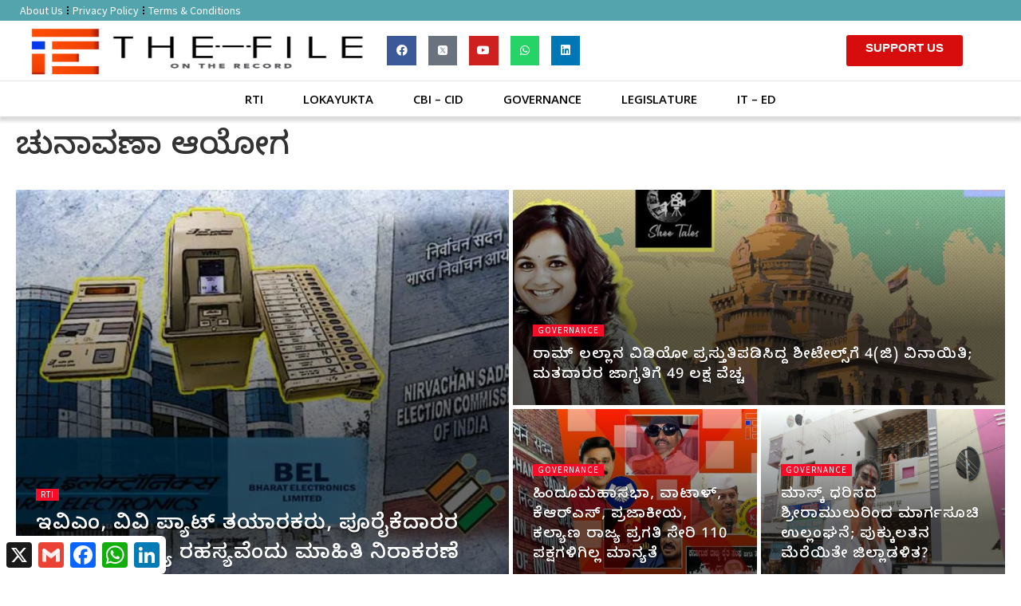

--- FILE ---
content_type: text/html; charset=UTF-8
request_url: https://the-file.in/tag/%E0%B2%9A%E0%B3%81%E0%B2%A8%E0%B2%BE%E0%B2%B5%E0%B2%A3%E0%B2%BE-%E0%B2%86%E0%B2%AF%E0%B3%8B%E0%B2%97/
body_size: 36819
content:
<!doctype html>
<html lang="en-GB" itemscope itemtype="https://schema.org/WebSite">
<head>
	<meta charset="UTF-8">
	<meta name="viewport" content="width=device-width, initial-scale=1">
	<link rel="profile" href="https://gmpg.org/xfn/11">
	<title>ಚುನಾವಣಾ ಆಯೋಗ &#8211; The File</title>
<meta name='robots' content='max-image-preview:large' />
            <script type="text/javascript"> var epic_news_ajax_url = 'https://the-file.in/?epic-ajax-request=epic-ne'; </script>
            <link rel='dns-prefetch' href='//static.addtoany.com' />
<link rel='dns-prefetch' href='//www.googletagmanager.com' />
<link rel='dns-prefetch' href='//use.fontawesome.com' />
<link rel='dns-prefetch' href='//pagead2.googlesyndication.com' />
<link rel="alternate" type="application/rss+xml" title="The File &raquo; Feed" href="https://the-file.in/feed/" />
<link rel="alternate" type="application/rss+xml" title="The File &raquo; Comments Feed" href="https://the-file.in/comments/feed/" />
<link rel="alternate" type="application/rss+xml" title="The File &raquo; ಚುನಾವಣಾ ಆಯೋಗ Tag Feed" href="https://the-file.in/tag/%e0%b2%9a%e0%b3%81%e0%b2%a8%e0%b2%be%e0%b2%b5%e0%b2%a3%e0%b2%be-%e0%b2%86%e0%b2%af%e0%b3%8b%e0%b2%97/feed/" />
<style id='wp-img-auto-sizes-contain-inline-css'>
img:is([sizes=auto i],[sizes^="auto," i]){contain-intrinsic-size:3000px 1500px}
/*# sourceURL=wp-img-auto-sizes-contain-inline-css */
</style>

<style id='wp-emoji-styles-inline-css'>

	img.wp-smiley, img.emoji {
		display: inline !important;
		border: none !important;
		box-shadow: none !important;
		height: 1em !important;
		width: 1em !important;
		margin: 0 0.07em !important;
		vertical-align: -0.1em !important;
		background: none !important;
		padding: 0 !important;
	}
/*# sourceURL=wp-emoji-styles-inline-css */
</style>
<link rel='stylesheet' id='wp-block-library-css' href='https://the-file.in/wp-includes/css/dist/block-library/style.min.css?ver=6.9' media='all' />
<style id='global-styles-inline-css'>
:root{--wp--preset--aspect-ratio--square: 1;--wp--preset--aspect-ratio--4-3: 4/3;--wp--preset--aspect-ratio--3-4: 3/4;--wp--preset--aspect-ratio--3-2: 3/2;--wp--preset--aspect-ratio--2-3: 2/3;--wp--preset--aspect-ratio--16-9: 16/9;--wp--preset--aspect-ratio--9-16: 9/16;--wp--preset--color--black: #000000;--wp--preset--color--cyan-bluish-gray: #abb8c3;--wp--preset--color--white: #ffffff;--wp--preset--color--pale-pink: #f78da7;--wp--preset--color--vivid-red: #cf2e2e;--wp--preset--color--luminous-vivid-orange: #ff6900;--wp--preset--color--luminous-vivid-amber: #fcb900;--wp--preset--color--light-green-cyan: #7bdcb5;--wp--preset--color--vivid-green-cyan: #00d084;--wp--preset--color--pale-cyan-blue: #8ed1fc;--wp--preset--color--vivid-cyan-blue: #0693e3;--wp--preset--color--vivid-purple: #9b51e0;--wp--preset--gradient--vivid-cyan-blue-to-vivid-purple: linear-gradient(135deg,rgb(6,147,227) 0%,rgb(155,81,224) 100%);--wp--preset--gradient--light-green-cyan-to-vivid-green-cyan: linear-gradient(135deg,rgb(122,220,180) 0%,rgb(0,208,130) 100%);--wp--preset--gradient--luminous-vivid-amber-to-luminous-vivid-orange: linear-gradient(135deg,rgb(252,185,0) 0%,rgb(255,105,0) 100%);--wp--preset--gradient--luminous-vivid-orange-to-vivid-red: linear-gradient(135deg,rgb(255,105,0) 0%,rgb(207,46,46) 100%);--wp--preset--gradient--very-light-gray-to-cyan-bluish-gray: linear-gradient(135deg,rgb(238,238,238) 0%,rgb(169,184,195) 100%);--wp--preset--gradient--cool-to-warm-spectrum: linear-gradient(135deg,rgb(74,234,220) 0%,rgb(151,120,209) 20%,rgb(207,42,186) 40%,rgb(238,44,130) 60%,rgb(251,105,98) 80%,rgb(254,248,76) 100%);--wp--preset--gradient--blush-light-purple: linear-gradient(135deg,rgb(255,206,236) 0%,rgb(152,150,240) 100%);--wp--preset--gradient--blush-bordeaux: linear-gradient(135deg,rgb(254,205,165) 0%,rgb(254,45,45) 50%,rgb(107,0,62) 100%);--wp--preset--gradient--luminous-dusk: linear-gradient(135deg,rgb(255,203,112) 0%,rgb(199,81,192) 50%,rgb(65,88,208) 100%);--wp--preset--gradient--pale-ocean: linear-gradient(135deg,rgb(255,245,203) 0%,rgb(182,227,212) 50%,rgb(51,167,181) 100%);--wp--preset--gradient--electric-grass: linear-gradient(135deg,rgb(202,248,128) 0%,rgb(113,206,126) 100%);--wp--preset--gradient--midnight: linear-gradient(135deg,rgb(2,3,129) 0%,rgb(40,116,252) 100%);--wp--preset--font-size--small: 13px;--wp--preset--font-size--medium: 20px;--wp--preset--font-size--large: 36px;--wp--preset--font-size--x-large: 42px;--wp--preset--spacing--20: 0.44rem;--wp--preset--spacing--30: 0.67rem;--wp--preset--spacing--40: 1rem;--wp--preset--spacing--50: 1.5rem;--wp--preset--spacing--60: 2.25rem;--wp--preset--spacing--70: 3.38rem;--wp--preset--spacing--80: 5.06rem;--wp--preset--shadow--natural: 6px 6px 9px rgba(0, 0, 0, 0.2);--wp--preset--shadow--deep: 12px 12px 50px rgba(0, 0, 0, 0.4);--wp--preset--shadow--sharp: 6px 6px 0px rgba(0, 0, 0, 0.2);--wp--preset--shadow--outlined: 6px 6px 0px -3px rgb(255, 255, 255), 6px 6px rgb(0, 0, 0);--wp--preset--shadow--crisp: 6px 6px 0px rgb(0, 0, 0);}:root { --wp--style--global--content-size: 800px;--wp--style--global--wide-size: 1200px; }:where(body) { margin: 0; }.wp-site-blocks > .alignleft { float: left; margin-right: 2em; }.wp-site-blocks > .alignright { float: right; margin-left: 2em; }.wp-site-blocks > .aligncenter { justify-content: center; margin-left: auto; margin-right: auto; }:where(.wp-site-blocks) > * { margin-block-start: 24px; margin-block-end: 0; }:where(.wp-site-blocks) > :first-child { margin-block-start: 0; }:where(.wp-site-blocks) > :last-child { margin-block-end: 0; }:root { --wp--style--block-gap: 24px; }:root :where(.is-layout-flow) > :first-child{margin-block-start: 0;}:root :where(.is-layout-flow) > :last-child{margin-block-end: 0;}:root :where(.is-layout-flow) > *{margin-block-start: 24px;margin-block-end: 0;}:root :where(.is-layout-constrained) > :first-child{margin-block-start: 0;}:root :where(.is-layout-constrained) > :last-child{margin-block-end: 0;}:root :where(.is-layout-constrained) > *{margin-block-start: 24px;margin-block-end: 0;}:root :where(.is-layout-flex){gap: 24px;}:root :where(.is-layout-grid){gap: 24px;}.is-layout-flow > .alignleft{float: left;margin-inline-start: 0;margin-inline-end: 2em;}.is-layout-flow > .alignright{float: right;margin-inline-start: 2em;margin-inline-end: 0;}.is-layout-flow > .aligncenter{margin-left: auto !important;margin-right: auto !important;}.is-layout-constrained > .alignleft{float: left;margin-inline-start: 0;margin-inline-end: 2em;}.is-layout-constrained > .alignright{float: right;margin-inline-start: 2em;margin-inline-end: 0;}.is-layout-constrained > .aligncenter{margin-left: auto !important;margin-right: auto !important;}.is-layout-constrained > :where(:not(.alignleft):not(.alignright):not(.alignfull)){max-width: var(--wp--style--global--content-size);margin-left: auto !important;margin-right: auto !important;}.is-layout-constrained > .alignwide{max-width: var(--wp--style--global--wide-size);}body .is-layout-flex{display: flex;}.is-layout-flex{flex-wrap: wrap;align-items: center;}.is-layout-flex > :is(*, div){margin: 0;}body .is-layout-grid{display: grid;}.is-layout-grid > :is(*, div){margin: 0;}body{padding-top: 0px;padding-right: 0px;padding-bottom: 0px;padding-left: 0px;}a:where(:not(.wp-element-button)){text-decoration: underline;}:root :where(.wp-element-button, .wp-block-button__link){background-color: #32373c;border-width: 0;color: #fff;font-family: inherit;font-size: inherit;font-style: inherit;font-weight: inherit;letter-spacing: inherit;line-height: inherit;padding-top: calc(0.667em + 2px);padding-right: calc(1.333em + 2px);padding-bottom: calc(0.667em + 2px);padding-left: calc(1.333em + 2px);text-decoration: none;text-transform: inherit;}.has-black-color{color: var(--wp--preset--color--black) !important;}.has-cyan-bluish-gray-color{color: var(--wp--preset--color--cyan-bluish-gray) !important;}.has-white-color{color: var(--wp--preset--color--white) !important;}.has-pale-pink-color{color: var(--wp--preset--color--pale-pink) !important;}.has-vivid-red-color{color: var(--wp--preset--color--vivid-red) !important;}.has-luminous-vivid-orange-color{color: var(--wp--preset--color--luminous-vivid-orange) !important;}.has-luminous-vivid-amber-color{color: var(--wp--preset--color--luminous-vivid-amber) !important;}.has-light-green-cyan-color{color: var(--wp--preset--color--light-green-cyan) !important;}.has-vivid-green-cyan-color{color: var(--wp--preset--color--vivid-green-cyan) !important;}.has-pale-cyan-blue-color{color: var(--wp--preset--color--pale-cyan-blue) !important;}.has-vivid-cyan-blue-color{color: var(--wp--preset--color--vivid-cyan-blue) !important;}.has-vivid-purple-color{color: var(--wp--preset--color--vivid-purple) !important;}.has-black-background-color{background-color: var(--wp--preset--color--black) !important;}.has-cyan-bluish-gray-background-color{background-color: var(--wp--preset--color--cyan-bluish-gray) !important;}.has-white-background-color{background-color: var(--wp--preset--color--white) !important;}.has-pale-pink-background-color{background-color: var(--wp--preset--color--pale-pink) !important;}.has-vivid-red-background-color{background-color: var(--wp--preset--color--vivid-red) !important;}.has-luminous-vivid-orange-background-color{background-color: var(--wp--preset--color--luminous-vivid-orange) !important;}.has-luminous-vivid-amber-background-color{background-color: var(--wp--preset--color--luminous-vivid-amber) !important;}.has-light-green-cyan-background-color{background-color: var(--wp--preset--color--light-green-cyan) !important;}.has-vivid-green-cyan-background-color{background-color: var(--wp--preset--color--vivid-green-cyan) !important;}.has-pale-cyan-blue-background-color{background-color: var(--wp--preset--color--pale-cyan-blue) !important;}.has-vivid-cyan-blue-background-color{background-color: var(--wp--preset--color--vivid-cyan-blue) !important;}.has-vivid-purple-background-color{background-color: var(--wp--preset--color--vivid-purple) !important;}.has-black-border-color{border-color: var(--wp--preset--color--black) !important;}.has-cyan-bluish-gray-border-color{border-color: var(--wp--preset--color--cyan-bluish-gray) !important;}.has-white-border-color{border-color: var(--wp--preset--color--white) !important;}.has-pale-pink-border-color{border-color: var(--wp--preset--color--pale-pink) !important;}.has-vivid-red-border-color{border-color: var(--wp--preset--color--vivid-red) !important;}.has-luminous-vivid-orange-border-color{border-color: var(--wp--preset--color--luminous-vivid-orange) !important;}.has-luminous-vivid-amber-border-color{border-color: var(--wp--preset--color--luminous-vivid-amber) !important;}.has-light-green-cyan-border-color{border-color: var(--wp--preset--color--light-green-cyan) !important;}.has-vivid-green-cyan-border-color{border-color: var(--wp--preset--color--vivid-green-cyan) !important;}.has-pale-cyan-blue-border-color{border-color: var(--wp--preset--color--pale-cyan-blue) !important;}.has-vivid-cyan-blue-border-color{border-color: var(--wp--preset--color--vivid-cyan-blue) !important;}.has-vivid-purple-border-color{border-color: var(--wp--preset--color--vivid-purple) !important;}.has-vivid-cyan-blue-to-vivid-purple-gradient-background{background: var(--wp--preset--gradient--vivid-cyan-blue-to-vivid-purple) !important;}.has-light-green-cyan-to-vivid-green-cyan-gradient-background{background: var(--wp--preset--gradient--light-green-cyan-to-vivid-green-cyan) !important;}.has-luminous-vivid-amber-to-luminous-vivid-orange-gradient-background{background: var(--wp--preset--gradient--luminous-vivid-amber-to-luminous-vivid-orange) !important;}.has-luminous-vivid-orange-to-vivid-red-gradient-background{background: var(--wp--preset--gradient--luminous-vivid-orange-to-vivid-red) !important;}.has-very-light-gray-to-cyan-bluish-gray-gradient-background{background: var(--wp--preset--gradient--very-light-gray-to-cyan-bluish-gray) !important;}.has-cool-to-warm-spectrum-gradient-background{background: var(--wp--preset--gradient--cool-to-warm-spectrum) !important;}.has-blush-light-purple-gradient-background{background: var(--wp--preset--gradient--blush-light-purple) !important;}.has-blush-bordeaux-gradient-background{background: var(--wp--preset--gradient--blush-bordeaux) !important;}.has-luminous-dusk-gradient-background{background: var(--wp--preset--gradient--luminous-dusk) !important;}.has-pale-ocean-gradient-background{background: var(--wp--preset--gradient--pale-ocean) !important;}.has-electric-grass-gradient-background{background: var(--wp--preset--gradient--electric-grass) !important;}.has-midnight-gradient-background{background: var(--wp--preset--gradient--midnight) !important;}.has-small-font-size{font-size: var(--wp--preset--font-size--small) !important;}.has-medium-font-size{font-size: var(--wp--preset--font-size--medium) !important;}.has-large-font-size{font-size: var(--wp--preset--font-size--large) !important;}.has-x-large-font-size{font-size: var(--wp--preset--font-size--x-large) !important;}
:root :where(.wp-block-pullquote){font-size: 1.5em;line-height: 1.6;}
/*# sourceURL=global-styles-inline-css */
</style>
<link rel='stylesheet' id='hello-elementor-css' href='https://the-file.in/wp-content/themes/hello-elementor/assets/css/reset.css?ver=3.4.5' media='all' />
<link rel='stylesheet' id='hello-elementor-theme-style-css' href='https://the-file.in/wp-content/themes/hello-elementor/assets/css/theme.css?ver=3.4.5' media='all' />
<link rel='stylesheet' id='hello-elementor-header-footer-css' href='https://the-file.in/wp-content/themes/hello-elementor/assets/css/header-footer.css?ver=3.4.5' media='all' />
<link rel='stylesheet' id='elementor-icons-css' href='https://the-file.in/wp-content/plugins/elementor/assets/lib/eicons/css/elementor-icons.min.css?ver=5.44.0' media='all' />
<link rel='stylesheet' id='elementor-frontend-css' href='https://the-file.in/wp-content/plugins/elementor/assets/css/frontend.min.css?ver=3.33.4' media='all' />
<link rel='stylesheet' id='elementor-post-2458-css' href='https://the-file.in/wp-content/uploads/elementor/css/post-2458.css?ver=1769517255' media='all' />
<link rel='stylesheet' id='elementor-pro-css' href='https://the-file.in/wp-content/plugins/elementor-pro/assets/css/frontend.min.css?ver=3.7.7' media='all' />
<link rel='stylesheet' id='elementor-post-10468-css' href='https://the-file.in/wp-content/uploads/elementor/css/post-10468.css?ver=1769517256' media='all' />
<link rel='stylesheet' id='elementor-post-10476-css' href='https://the-file.in/wp-content/uploads/elementor/css/post-10476.css?ver=1769517256' media='all' />
<link rel='stylesheet' id='elementor-post-10500-css' href='https://the-file.in/wp-content/uploads/elementor/css/post-10500.css?ver=1769517262' media='all' />
<link rel='stylesheet' id='bfa-font-awesome-css' href='https://use.fontawesome.com/releases/v5.15.4/css/all.css?ver=2.0.3' media='all' />
<link rel='stylesheet' id='addtoany-css' href='https://the-file.in/wp-content/plugins/add-to-any/addtoany.min.css?ver=1.16' media='all' />
<link rel='stylesheet' id='hello-elementor-child-style-css' href='https://the-file.in/wp-content/themes/hello-elementor-child-theme/style.css?ver=1.0.0' media='all' />
<link rel='stylesheet' id='epic-icon-css' href='https://the-file.in/wp-content/plugins/epic-news-element/assets/fonts/jegicon/jegicon.css?ver=6.9' media='all' />
<link rel='stylesheet' id='font-awesome-css' href='https://the-file.in/wp-content/plugins/elementor/assets/lib/font-awesome/css/font-awesome.min.css?ver=4.7.0' media='all' />
<link rel='stylesheet' id='epic-style-css' href='https://the-file.in/wp-content/plugins/epic-news-element/assets/css/style.min.css?ver=6.9' media='all' />
<link rel='stylesheet' id='elementor-gf-sourcesanspro-css' href='https://fonts.googleapis.com/css?family=Source+Sans+Pro:100,100italic,200,200italic,300,300italic,400,400italic,500,500italic,600,600italic,700,700italic,800,800italic,900,900italic&#038;display=auto' media='all' />
<link rel='stylesheet' id='elementor-gf-opensans-css' href='https://fonts.googleapis.com/css?family=Open+Sans:100,100italic,200,200italic,300,300italic,400,400italic,500,500italic,600,600italic,700,700italic,800,800italic,900,900italic&#038;display=auto' media='all' />
<link rel='stylesheet' id='elementor-gf-notosans-css' href='https://fonts.googleapis.com/css?family=Noto+Sans:100,100italic,200,200italic,300,300italic,400,400italic,500,500italic,600,600italic,700,700italic,800,800italic,900,900italic&#038;display=auto' media='all' />
<link rel='stylesheet' id='elementor-gf-balootamma2-css' href='https://fonts.googleapis.com/css?family=Baloo+Tamma+2:100,100italic,200,200italic,300,300italic,400,400italic,500,500italic,600,600italic,700,700italic,800,800italic,900,900italic&#038;display=auto' media='all' />
<link rel='stylesheet' id='elementor-icons-shared-0-css' href='https://the-file.in/wp-content/plugins/elementor/assets/lib/font-awesome/css/fontawesome.min.css?ver=5.15.3' media='all' />
<link rel='stylesheet' id='elementor-icons-fa-solid-css' href='https://the-file.in/wp-content/plugins/elementor/assets/lib/font-awesome/css/solid.min.css?ver=5.15.3' media='all' />
<link rel='stylesheet' id='elementor-icons-fa-brands-css' href='https://the-file.in/wp-content/plugins/elementor/assets/lib/font-awesome/css/brands.min.css?ver=5.15.3' media='all' />
<script id="addtoany-core-js-before">
window.a2a_config=window.a2a_config||{};a2a_config.callbacks=[];a2a_config.overlays=[];a2a_config.templates={};a2a_localize = {
	Share: "Share",
	Save: "Save",
	Subscribe: "Subscribe",
	Email: "Email",
	Bookmark: "Bookmark",
	ShowAll: "Show All",
	ShowLess: "Show less",
	FindServices: "Find service(s)",
	FindAnyServiceToAddTo: "Instantly find any service to add to",
	PoweredBy: "Powered by",
	ShareViaEmail: "Share via email",
	SubscribeViaEmail: "Subscribe via email",
	BookmarkInYourBrowser: "Bookmark in your browser",
	BookmarkInstructions: "Press Ctrl+D or \u2318+D to bookmark this page",
	AddToYourFavorites: "Add to your favourites",
	SendFromWebOrProgram: "Send from any email address or email program",
	EmailProgram: "Email program",
	More: "More&#8230;",
	ThanksForSharing: "Thanks for sharing!",
	ThanksForFollowing: "Thanks for following!"
};

a2a_config.templates.twitter = {
    text: "Reading: ${title} ${link}",
    hashtags: "sharing,social",
    related: "AddToAny,Twitter",
};

//# sourceURL=addtoany-core-js-before
</script>
<script defer src="https://static.addtoany.com/menu/page.js" id="addtoany-core-js"></script>
<script src="https://the-file.in/wp-includes/js/jquery/jquery.min.js?ver=3.7.1" id="jquery-core-js"></script>
<script src="https://the-file.in/wp-includes/js/jquery/jquery-migrate.min.js?ver=3.4.1" id="jquery-migrate-js"></script>
<script defer src="https://the-file.in/wp-content/plugins/add-to-any/addtoany.min.js?ver=1.1" id="addtoany-jquery-js"></script>

<!-- Google tag (gtag.js) snippet added by Site Kit -->
<!-- Google Analytics snippet added by Site Kit -->
<script src="https://www.googletagmanager.com/gtag/js?id=G-TVP0BX9Q2K" id="google_gtagjs-js" async></script>
<script id="google_gtagjs-js-after">
window.dataLayer = window.dataLayer || [];function gtag(){dataLayer.push(arguments);}
gtag("set","linker",{"domains":["the-file.in"]});
gtag("js", new Date());
gtag("set", "developer_id.dZTNiMT", true);
gtag("config", "G-TVP0BX9Q2K");
//# sourceURL=google_gtagjs-js-after
</script>

<!-- OG: 3.3.8 -->
<meta property="og:image" content="https://the-file.in/wp-content/uploads/2022/12/cropped-ಕನ್ನಡ-ಸಂತೆ-255-×-255-px-1080-×-1080-px-1.png"><meta property="og:type" content="website"><meta property="og:locale" content="en_GB"><meta property="og:site_name" content="The File"><meta property="og:url" content="https://the-file.in/tag/%e0%b2%9a%e0%b3%81%e0%b2%a8%e0%b2%be%e0%b2%b5%e0%b2%a3%e0%b2%be-%e0%b2%86%e0%b2%af%e0%b3%8b%e0%b2%97/"><meta property="og:title" content="ಚುನಾವಣಾ ಆಯೋಗ &#8211; The File">

<meta property="twitter:partner" content="ogwp"><meta property="twitter:title" content="ಚುನಾವಣಾ ಆಯೋಗ &#8211; The File"><meta property="twitter:url" content="https://the-file.in/tag/%e0%b2%9a%e0%b3%81%e0%b2%a8%e0%b2%be%e0%b2%b5%e0%b2%a3%e0%b2%be-%e0%b2%86%e0%b2%af%e0%b3%8b%e0%b2%97/">
<meta itemprop="image" content="https://the-file.in/wp-content/uploads/2022/12/cropped-ಕನ್ನಡ-ಸಂತೆ-255-×-255-px-1080-×-1080-px-1.png"><meta itemprop="name" content="ಚುನಾವಣಾ ಆಯೋಗ &#8211; The File">
<!-- /OG -->

<link rel="https://api.w.org/" href="https://the-file.in/wp-json/" /><link rel="alternate" title="JSON" type="application/json" href="https://the-file.in/wp-json/wp/v2/tags/2320" /><link rel="EditURI" type="application/rsd+xml" title="RSD" href="https://the-file.in/xmlrpc.php?rsd" />
<meta name="generator" content="WordPress 6.9" />
<meta name="generator" content="Site Kit by Google 1.171.0" /><!-- HFCM by 99 Robots - Snippet # 2: google ads in head -->
<script async src="https://pagead2.googlesyndication.com/pagead/js/adsbygoogle.js?client=ca-pub-5360221293839412" crossorigin="anonymous"></script>
<!-- /end HFCM by 99 Robots -->

<!-- Google AdSense meta tags added by Site Kit -->
<meta name="google-adsense-platform-account" content="ca-host-pub-2644536267352236">
<meta name="google-adsense-platform-domain" content="sitekit.withgoogle.com">
<!-- End Google AdSense meta tags added by Site Kit -->
<meta name="generator" content="Elementor 3.33.4; features: additional_custom_breakpoints; settings: css_print_method-external, google_font-enabled, font_display-auto">
			<style>
				.e-con.e-parent:nth-of-type(n+4):not(.e-lazyloaded):not(.e-no-lazyload),
				.e-con.e-parent:nth-of-type(n+4):not(.e-lazyloaded):not(.e-no-lazyload) * {
					background-image: none !important;
				}
				@media screen and (max-height: 1024px) {
					.e-con.e-parent:nth-of-type(n+3):not(.e-lazyloaded):not(.e-no-lazyload),
					.e-con.e-parent:nth-of-type(n+3):not(.e-lazyloaded):not(.e-no-lazyload) * {
						background-image: none !important;
					}
				}
				@media screen and (max-height: 640px) {
					.e-con.e-parent:nth-of-type(n+2):not(.e-lazyloaded):not(.e-no-lazyload),
					.e-con.e-parent:nth-of-type(n+2):not(.e-lazyloaded):not(.e-no-lazyload) * {
						background-image: none !important;
					}
				}
			</style>
			
<!-- Google AdSense snippet added by Site Kit -->
<script async src="https://pagead2.googlesyndication.com/pagead/js/adsbygoogle.js?client=ca-pub-5360221293839412&amp;host=ca-host-pub-2644536267352236" crossorigin="anonymous"></script>

<!-- End Google AdSense snippet added by Site Kit -->
<link rel="icon" href="https://the-file.in/wp-content/uploads/2022/12/cropped-ಕನ್ನಡ-ಸಂತೆ-255-×-255-px-1080-×-1080-px-1-32x32.png" sizes="32x32" />
<link rel="icon" href="https://the-file.in/wp-content/uploads/2022/12/cropped-ಕನ್ನಡ-ಸಂತೆ-255-×-255-px-1080-×-1080-px-1-192x192.png" sizes="192x192" />
<link rel="apple-touch-icon" href="https://the-file.in/wp-content/uploads/2022/12/cropped-ಕನ್ನಡ-ಸಂತೆ-255-×-255-px-1080-×-1080-px-1-180x180.png" />
<meta name="msapplication-TileImage" content="https://the-file.in/wp-content/uploads/2022/12/cropped-ಕನ್ನಡ-ಸಂತೆ-255-×-255-px-1080-×-1080-px-1-270x270.png" />
<style id="jeg_dynamic_css" type="text/css" data-type="jeg_custom-css">.jeg_post_title, .jeg_post_title > a, jeg_archive_title, .jeg_block_title>span, .jeg_block_title>span>strong { font-family: "Noto Sans",Helvetica,Arial,sans-serif; } .jeg_post_meta, .jeg_postblock .jeg_subcat_list > li > a:hover, .jeg_pl_md_card .jeg_post_category a, .jeg_postblock .jeg_subcat_list > li > a, .jeg_pl_md_5 .jeg_post_meta, .jeg_post_category a { font-family: "Noto Sans",Helvetica,Arial,sans-serif; } .jeg_post_excerpt,.jeg_readmore { font-family: "Noto Sans",Helvetica,Arial,sans-serif; } </style>		<style id="wp-custom-css">
			.entry-content, .content-inner{text-align: justify;}

		</style>
		</head>
<body class="archive tag tag-2320 wp-custom-logo wp-embed-responsive wp-theme-hello-elementor wp-child-theme-hello-elementor-child-theme hello-elementor-default elementor-default elementor-template-full-width elementor-kit-2458 elementor-page-10500">


<a class="skip-link screen-reader-text" href="#content">Skip to content</a>

		<div data-elementor-type="header" data-elementor-id="10468" class="elementor elementor-10468 elementor-location-header">
					<div class="elementor-section-wrap">
								<section class="elementor-section elementor-top-section elementor-element elementor-element-27000c07 elementor-hidden-mobile elementor-section-boxed elementor-section-height-default elementor-section-height-default" data-id="27000c07" data-element_type="section" data-settings="{&quot;background_background&quot;:&quot;classic&quot;}">
						<div class="elementor-container elementor-column-gap-default">
					<div class="elementor-column elementor-col-50 elementor-top-column elementor-element elementor-element-4cc2074b" data-id="4cc2074b" data-element_type="column">
			<div class="elementor-widget-wrap elementor-element-populated">
						<div class="elementor-element elementor-element-29145fb3 elementor-nav-menu--dropdown-none elementor-nav-menu__align-left elementor-widget elementor-widget-nav-menu" data-id="29145fb3" data-element_type="widget" data-settings="{&quot;layout&quot;:&quot;horizontal&quot;,&quot;submenu_icon&quot;:{&quot;value&quot;:&quot;&lt;i class=\&quot;fas fa-caret-down\&quot;&gt;&lt;\/i&gt;&quot;,&quot;library&quot;:&quot;fa-solid&quot;}}" data-widget_type="nav-menu.default">
				<div class="elementor-widget-container">
								<nav migration_allowed="1" migrated="0" role="navigation" class="elementor-nav-menu--main elementor-nav-menu__container elementor-nav-menu--layout-horizontal e--pointer-underline e--animation-fade">
				<ul id="menu-1-29145fb3" class="elementor-nav-menu"><li class="menu-item menu-item-type-post_type menu-item-object-page menu-item-427"><a href="https://the-file.in/about-us/" class="elementor-item">About Us</a></li>
<li class="menu-item menu-item-type-post_type menu-item-object-page menu-item-14365"><a href="https://the-file.in/privacy-policy/" class="elementor-item">Privacy Policy</a></li>
<li class="menu-item menu-item-type-post_type menu-item-object-page menu-item-14364"><a href="https://the-file.in/terms-conditions/" class="elementor-item">Terms &#038; Conditions</a></li>
</ul>			</nav>
					<div class="elementor-menu-toggle" role="button" tabindex="0" aria-label="Menu Toggle" aria-expanded="false">
			<i aria-hidden="true" role="presentation" class="elementor-menu-toggle__icon--open eicon-menu-bar"></i><i aria-hidden="true" role="presentation" class="elementor-menu-toggle__icon--close eicon-close"></i>			<span class="elementor-screen-only">Menu</span>
		</div>
			<nav class="elementor-nav-menu--dropdown elementor-nav-menu__container" role="navigation" aria-hidden="true">
				<ul id="menu-2-29145fb3" class="elementor-nav-menu"><li class="menu-item menu-item-type-post_type menu-item-object-page menu-item-427"><a href="https://the-file.in/about-us/" class="elementor-item" tabindex="-1">About Us</a></li>
<li class="menu-item menu-item-type-post_type menu-item-object-page menu-item-14365"><a href="https://the-file.in/privacy-policy/" class="elementor-item" tabindex="-1">Privacy Policy</a></li>
<li class="menu-item menu-item-type-post_type menu-item-object-page menu-item-14364"><a href="https://the-file.in/terms-conditions/" class="elementor-item" tabindex="-1">Terms &#038; Conditions</a></li>
</ul>			</nav>
						</div>
				</div>
					</div>
		</div>
				<div class="elementor-column elementor-col-25 elementor-top-column elementor-element elementor-element-1c146b93" data-id="1c146b93" data-element_type="column">
			<div class="elementor-widget-wrap">
							</div>
		</div>
				<div class="elementor-column elementor-col-25 elementor-top-column elementor-element elementor-element-79b4daa5" data-id="79b4daa5" data-element_type="column">
			<div class="elementor-widget-wrap elementor-element-populated">
							</div>
		</div>
					</div>
		</section>
				<section class="elementor-section elementor-top-section elementor-element elementor-element-46132f1a elementor-hidden-mobile elementor-section-boxed elementor-section-height-default elementor-section-height-default" data-id="46132f1a" data-element_type="section" data-settings="{&quot;background_background&quot;:&quot;classic&quot;,&quot;sticky&quot;:&quot;top&quot;,&quot;sticky_on&quot;:[&quot;desktop&quot;,&quot;tablet&quot;,&quot;mobile&quot;],&quot;sticky_offset&quot;:0,&quot;sticky_effects_offset&quot;:0}">
						<div class="elementor-container elementor-column-gap-default">
					<div class="elementor-column elementor-col-33 elementor-top-column elementor-element elementor-element-16e8cbf5" data-id="16e8cbf5" data-element_type="column">
			<div class="elementor-widget-wrap elementor-element-populated">
						<div class="elementor-element elementor-element-3c3efdb6 elementor-widget elementor-widget-image" data-id="3c3efdb6" data-element_type="widget" data-widget_type="image.default">
				<div class="elementor-widget-container">
																<a href="https://the-file.in">
							<img src="https://the-file.in/wp-content/uploads/2022/01/ಕನ್ನಡ-ಸಂತೆ-255-×-255-px-1080-×-1080-px-1080-×-255-px-1024x242.png" class="attachment-large size-large wp-image-16655" alt="The File Logo" srcset="https://the-file.in/wp-content/uploads/2022/01/ಕನ್ನಡ-ಸಂತೆ-255-×-255-px-1080-×-1080-px-1080-×-255-px-1024x242.png 1024w, https://the-file.in/wp-content/uploads/2022/01/ಕನ್ನಡ-ಸಂತೆ-255-×-255-px-1080-×-1080-px-1080-×-255-px-300x71.png 300w, https://the-file.in/wp-content/uploads/2022/01/ಕನ್ನಡ-ಸಂತೆ-255-×-255-px-1080-×-1080-px-1080-×-255-px-768x181.png 768w, https://the-file.in/wp-content/uploads/2022/01/ಕನ್ನಡ-ಸಂತೆ-255-×-255-px-1080-×-1080-px-1080-×-255-px-750x177.png 750w, https://the-file.in/wp-content/uploads/2022/01/ಕನ್ನಡ-ಸಂತೆ-255-×-255-px-1080-×-1080-px-1080-×-255-px.png 1080w" sizes="(max-width: 800px) 100vw, 800px" />								</a>
															</div>
				</div>
					</div>
		</div>
				<div class="elementor-column elementor-col-33 elementor-top-column elementor-element elementor-element-70c9a6d8" data-id="70c9a6d8" data-element_type="column">
			<div class="elementor-widget-wrap elementor-element-populated">
						<div class="elementor-element elementor-element-6d5c1582 elementor-search-form--skin-minimal elementor-widget__width-auto elementor-hidden-desktop elementor-hidden-tablet elementor-hidden-mobile elementor-widget elementor-widget-search-form" data-id="6d5c1582" data-element_type="widget" data-settings="{&quot;skin&quot;:&quot;minimal&quot;}" data-widget_type="search-form.default">
				<div class="elementor-widget-container">
							<form class="elementor-search-form" role="search" action="https://the-file.in" method="get">
									<div class="elementor-search-form__container">
									<div class="elementor-search-form__icon">
						<i aria-hidden="true" class="fas fa-search"></i>						<span class="elementor-screen-only">Search</span>
					</div>
								<input placeholder="Search..." class="elementor-search-form__input" type="search" name="s" title="Search" value="">
															</div>
		</form>
						</div>
				</div>
				<div class="elementor-element elementor-element-61935bce elementor-shape-square e-grid-align-right elementor-widget__width-auto elementor-grid-0 elementor-widget elementor-widget-social-icons" data-id="61935bce" data-element_type="widget" data-widget_type="social-icons.default">
				<div class="elementor-widget-container">
							<div class="elementor-social-icons-wrapper elementor-grid" role="list">
							<span class="elementor-grid-item" role="listitem">
					<a class="elementor-icon elementor-social-icon elementor-social-icon-facebook elementor-animation-grow elementor-repeater-item-7273c91" href="https://www.facebook.com/thefile.in" target="_blank">
						<span class="elementor-screen-only">Facebook</span>
						<i aria-hidden="true" class="fab fa-facebook"></i>					</a>
				</span>
							<span class="elementor-grid-item" role="listitem">
					<a class="elementor-icon elementor-social-icon elementor-social-icon- elementor-animation-grow elementor-repeater-item-731da36" href="https://twitter.com/thefileindia" target="_blank">
						<span class="elementor-screen-only"></span>
						<svg xmlns="http://www.w3.org/2000/svg" viewBox="0 0 50 50" width="50px" height="50px"><path d="M 11 4 C 7.134 4 4 7.134 4 11 L 4 39 C 4 42.866 7.134 46 11 46 L 39 46 C 42.866 46 46 42.866 46 39 L 46 11 C 46 7.134 42.866 4 39 4 L 11 4 z M 13.085938 13 L 21.023438 13 L 26.660156 21.009766 L 33.5 13 L 36 13 L 27.789062 22.613281 L 37.914062 37 L 29.978516 37 L 23.4375 27.707031 L 15.5 37 L 13 37 L 22.308594 26.103516 L 13.085938 13 z M 16.914062 15 L 31.021484 35 L 34.085938 35 L 19.978516 15 L 16.914062 15 z"></path></svg>					</a>
				</span>
							<span class="elementor-grid-item" role="listitem">
					<a class="elementor-icon elementor-social-icon elementor-social-icon-youtube elementor-animation-grow elementor-repeater-item-02c4d38" href="https://www.youtube.com/@thefileindia" target="_blank">
						<span class="elementor-screen-only">Youtube</span>
						<i aria-hidden="true" class="fab fa-youtube"></i>					</a>
				</span>
							<span class="elementor-grid-item" role="listitem">
					<a class="elementor-icon elementor-social-icon elementor-social-icon-whatsapp elementor-animation-grow elementor-repeater-item-6e3a3a8" href="https://whatsapp.com/channel/0029VaETz5GJpe8bhqJGpB0f" target="_blank">
						<span class="elementor-screen-only">Whatsapp</span>
						<i aria-hidden="true" class="fab fa-whatsapp"></i>					</a>
				</span>
							<span class="elementor-grid-item" role="listitem">
					<a class="elementor-icon elementor-social-icon elementor-social-icon-linkedin elementor-animation-grow elementor-repeater-item-de9d097" href="https://www.linkedin.com/company/the-file-india/" target="_blank">
						<span class="elementor-screen-only">Linkedin</span>
						<i aria-hidden="true" class="fab fa-linkedin"></i>					</a>
				</span>
					</div>
						</div>
				</div>
					</div>
		</div>
				<div class="elementor-column elementor-col-33 elementor-top-column elementor-element elementor-element-24784fb" data-id="24784fb" data-element_type="column">
			<div class="elementor-widget-wrap elementor-element-populated">
						<div class="elementor-element elementor-element-9da4e9c elementor-align-center elementor-widget elementor-widget-button" data-id="9da4e9c" data-element_type="widget" data-widget_type="button.default">
				<div class="elementor-widget-container">
									<div class="elementor-button-wrapper">
					<a class="elementor-button elementor-button-link elementor-size-sm elementor-animation-grow" href="https://pages.razorpay.com/subscribeToTheFile" target="_blank">
						<span class="elementor-button-content-wrapper">
									<span class="elementor-button-text">SUPPORT US</span>
					</span>
					</a>
				</div>
								</div>
				</div>
					</div>
		</div>
					</div>
		</section>
				<section class="elementor-section elementor-top-section elementor-element elementor-element-472df636 elementor-hidden-mobile elementor-section-boxed elementor-section-height-default elementor-section-height-default" data-id="472df636" data-element_type="section" data-settings="{&quot;background_background&quot;:&quot;classic&quot;,&quot;sticky&quot;:&quot;top&quot;,&quot;sticky_offset&quot;:70,&quot;sticky_on&quot;:[&quot;desktop&quot;,&quot;tablet&quot;,&quot;mobile&quot;],&quot;sticky_effects_offset&quot;:0}">
						<div class="elementor-container elementor-column-gap-default">
					<div class="elementor-column elementor-col-100 elementor-top-column elementor-element elementor-element-3d4b04ff" data-id="3d4b04ff" data-element_type="column">
			<div class="elementor-widget-wrap elementor-element-populated">
						<div class="elementor-element elementor-element-11862228 elementor-nav-menu__align-center elementor-nav-menu--dropdown-none elementor-widget elementor-widget-nav-menu" data-id="11862228" data-element_type="widget" data-settings="{&quot;layout&quot;:&quot;horizontal&quot;,&quot;submenu_icon&quot;:{&quot;value&quot;:&quot;&lt;i class=\&quot;fas fa-caret-down\&quot;&gt;&lt;\/i&gt;&quot;,&quot;library&quot;:&quot;fa-solid&quot;}}" data-widget_type="nav-menu.default">
				<div class="elementor-widget-container">
								<nav migration_allowed="1" migrated="0" role="navigation" class="elementor-nav-menu--main elementor-nav-menu__container elementor-nav-menu--layout-horizontal e--pointer-underline e--animation-fade">
				<ul id="menu-1-11862228" class="elementor-nav-menu"><li class="menu-item menu-item-type-post_type menu-item-object-page menu-item-37931"><a href="https://the-file.in/rti/" class="elementor-item">RTI</a></li>
<li class="menu-item menu-item-type-taxonomy menu-item-object-category menu-item-2496"><a href="https://the-file.in/category/lokayukta/" class="elementor-item">LOKAYUKTA</a></li>
<li class="menu-item menu-item-type-taxonomy menu-item-object-category menu-item-2497"><a href="https://the-file.in/category/cbi-cid/" class="elementor-item">CBI &#8211; CID</a></li>
<li class="menu-item menu-item-type-taxonomy menu-item-object-category menu-item-2498"><a href="https://the-file.in/category/governance/" class="elementor-item">GOVERNANCE</a></li>
<li class="menu-item menu-item-type-taxonomy menu-item-object-category menu-item-2499"><a href="https://the-file.in/category/legislature/" class="elementor-item">LEGISLATURE</a></li>
<li class="menu-item menu-item-type-taxonomy menu-item-object-category menu-item-2500"><a href="https://the-file.in/category/it-ed/" class="elementor-item">IT &#8211; ED</a></li>
</ul>			</nav>
					<div class="elementor-menu-toggle" role="button" tabindex="0" aria-label="Menu Toggle" aria-expanded="false">
			<i aria-hidden="true" role="presentation" class="elementor-menu-toggle__icon--open eicon-menu-bar"></i><i aria-hidden="true" role="presentation" class="elementor-menu-toggle__icon--close eicon-close"></i>			<span class="elementor-screen-only">Menu</span>
		</div>
			<nav class="elementor-nav-menu--dropdown elementor-nav-menu__container" role="navigation" aria-hidden="true">
				<ul id="menu-2-11862228" class="elementor-nav-menu"><li class="menu-item menu-item-type-post_type menu-item-object-page menu-item-37931"><a href="https://the-file.in/rti/" class="elementor-item" tabindex="-1">RTI</a></li>
<li class="menu-item menu-item-type-taxonomy menu-item-object-category menu-item-2496"><a href="https://the-file.in/category/lokayukta/" class="elementor-item" tabindex="-1">LOKAYUKTA</a></li>
<li class="menu-item menu-item-type-taxonomy menu-item-object-category menu-item-2497"><a href="https://the-file.in/category/cbi-cid/" class="elementor-item" tabindex="-1">CBI &#8211; CID</a></li>
<li class="menu-item menu-item-type-taxonomy menu-item-object-category menu-item-2498"><a href="https://the-file.in/category/governance/" class="elementor-item" tabindex="-1">GOVERNANCE</a></li>
<li class="menu-item menu-item-type-taxonomy menu-item-object-category menu-item-2499"><a href="https://the-file.in/category/legislature/" class="elementor-item" tabindex="-1">LEGISLATURE</a></li>
<li class="menu-item menu-item-type-taxonomy menu-item-object-category menu-item-2500"><a href="https://the-file.in/category/it-ed/" class="elementor-item" tabindex="-1">IT &#8211; ED</a></li>
</ul>			</nav>
						</div>
				</div>
					</div>
		</div>
					</div>
		</section>
				<section class="elementor-section elementor-top-section elementor-element elementor-element-6889e086 elementor-hidden-desktop elementor-hidden-tablet elementor-section-boxed elementor-section-height-default elementor-section-height-default" data-id="6889e086" data-element_type="section" data-settings="{&quot;background_background&quot;:&quot;classic&quot;,&quot;sticky&quot;:&quot;top&quot;,&quot;sticky_on&quot;:[&quot;mobile&quot;],&quot;sticky_effects_offset&quot;:300,&quot;sticky_offset&quot;:0}">
						<div class="elementor-container elementor-column-gap-default">
					<div class="elementor-column elementor-col-33 elementor-top-column elementor-element elementor-element-2151206a" data-id="2151206a" data-element_type="column">
			<div class="elementor-widget-wrap elementor-element-populated">
						<div class="elementor-element elementor-element-2c51bf44 elementor-nav-menu__align-center elementor-nav-menu--stretch elementor-nav-menu--dropdown-mobile elementor-nav-menu__text-align-aside elementor-nav-menu--toggle elementor-nav-menu--burger elementor-widget elementor-widget-nav-menu" data-id="2c51bf44" data-element_type="widget" data-settings="{&quot;full_width&quot;:&quot;stretch&quot;,&quot;layout&quot;:&quot;horizontal&quot;,&quot;submenu_icon&quot;:{&quot;value&quot;:&quot;&lt;i class=\&quot;fas fa-caret-down\&quot;&gt;&lt;\/i&gt;&quot;,&quot;library&quot;:&quot;fa-solid&quot;},&quot;toggle&quot;:&quot;burger&quot;}" data-widget_type="nav-menu.default">
				<div class="elementor-widget-container">
								<nav migration_allowed="1" migrated="0" role="navigation" class="elementor-nav-menu--main elementor-nav-menu__container elementor-nav-menu--layout-horizontal e--pointer-underline e--animation-fade">
				<ul id="menu-1-2c51bf44" class="elementor-nav-menu"><li class="menu-item menu-item-type-post_type menu-item-object-page menu-item-37931"><a href="https://the-file.in/rti/" class="elementor-item">RTI</a></li>
<li class="menu-item menu-item-type-taxonomy menu-item-object-category menu-item-2496"><a href="https://the-file.in/category/lokayukta/" class="elementor-item">LOKAYUKTA</a></li>
<li class="menu-item menu-item-type-taxonomy menu-item-object-category menu-item-2497"><a href="https://the-file.in/category/cbi-cid/" class="elementor-item">CBI &#8211; CID</a></li>
<li class="menu-item menu-item-type-taxonomy menu-item-object-category menu-item-2498"><a href="https://the-file.in/category/governance/" class="elementor-item">GOVERNANCE</a></li>
<li class="menu-item menu-item-type-taxonomy menu-item-object-category menu-item-2499"><a href="https://the-file.in/category/legislature/" class="elementor-item">LEGISLATURE</a></li>
<li class="menu-item menu-item-type-taxonomy menu-item-object-category menu-item-2500"><a href="https://the-file.in/category/it-ed/" class="elementor-item">IT &#8211; ED</a></li>
</ul>			</nav>
					<div class="elementor-menu-toggle" role="button" tabindex="0" aria-label="Menu Toggle" aria-expanded="false">
			<i aria-hidden="true" role="presentation" class="elementor-menu-toggle__icon--open eicon-menu-bar"></i><i aria-hidden="true" role="presentation" class="elementor-menu-toggle__icon--close eicon-close"></i>			<span class="elementor-screen-only">Menu</span>
		</div>
			<nav class="elementor-nav-menu--dropdown elementor-nav-menu__container" role="navigation" aria-hidden="true">
				<ul id="menu-2-2c51bf44" class="elementor-nav-menu"><li class="menu-item menu-item-type-post_type menu-item-object-page menu-item-37931"><a href="https://the-file.in/rti/" class="elementor-item" tabindex="-1">RTI</a></li>
<li class="menu-item menu-item-type-taxonomy menu-item-object-category menu-item-2496"><a href="https://the-file.in/category/lokayukta/" class="elementor-item" tabindex="-1">LOKAYUKTA</a></li>
<li class="menu-item menu-item-type-taxonomy menu-item-object-category menu-item-2497"><a href="https://the-file.in/category/cbi-cid/" class="elementor-item" tabindex="-1">CBI &#8211; CID</a></li>
<li class="menu-item menu-item-type-taxonomy menu-item-object-category menu-item-2498"><a href="https://the-file.in/category/governance/" class="elementor-item" tabindex="-1">GOVERNANCE</a></li>
<li class="menu-item menu-item-type-taxonomy menu-item-object-category menu-item-2499"><a href="https://the-file.in/category/legislature/" class="elementor-item" tabindex="-1">LEGISLATURE</a></li>
<li class="menu-item menu-item-type-taxonomy menu-item-object-category menu-item-2500"><a href="https://the-file.in/category/it-ed/" class="elementor-item" tabindex="-1">IT &#8211; ED</a></li>
</ul>			</nav>
						</div>
				</div>
					</div>
		</div>
				<div class="elementor-column elementor-col-33 elementor-top-column elementor-element elementor-element-4f6fcfc6" data-id="4f6fcfc6" data-element_type="column">
			<div class="elementor-widget-wrap elementor-element-populated">
						<div class="elementor-element elementor-element-16800d2d elementor-widget elementor-widget-image" data-id="16800d2d" data-element_type="widget" data-widget_type="image.default">
				<div class="elementor-widget-container">
																<a href="https://the-file.in">
							<img src="https://the-file.in/wp-content/uploads/2022/01/cropped-ಕನ್ನಡ-ಸಂತೆ-255-×-255-px-1080-×-1080-px-1080-×-255-px-1024x242.png" class="attachment-large size-large wp-image-16661" alt="The File Logo" srcset="https://the-file.in/wp-content/uploads/2022/01/cropped-ಕನ್ನಡ-ಸಂತೆ-255-×-255-px-1080-×-1080-px-1080-×-255-px-1024x242.png 1024w, https://the-file.in/wp-content/uploads/2022/01/cropped-ಕನ್ನಡ-ಸಂತೆ-255-×-255-px-1080-×-1080-px-1080-×-255-px-300x71.png 300w, https://the-file.in/wp-content/uploads/2022/01/cropped-ಕನ್ನಡ-ಸಂತೆ-255-×-255-px-1080-×-1080-px-1080-×-255-px-768x181.png 768w, https://the-file.in/wp-content/uploads/2022/01/cropped-ಕನ್ನಡ-ಸಂತೆ-255-×-255-px-1080-×-1080-px-1080-×-255-px-750x177.png 750w, https://the-file.in/wp-content/uploads/2022/01/cropped-ಕನ್ನಡ-ಸಂತೆ-255-×-255-px-1080-×-1080-px-1080-×-255-px.png 1080w" sizes="(max-width: 800px) 100vw, 800px" />								</a>
															</div>
				</div>
					</div>
		</div>
				<div class="elementor-column elementor-col-33 elementor-top-column elementor-element elementor-element-3c83a232" data-id="3c83a232" data-element_type="column">
			<div class="elementor-widget-wrap elementor-element-populated">
						<div class="elementor-element elementor-element-670a6602 elementor-search-form--skin-full_screen elementor-widget elementor-widget-search-form" data-id="670a6602" data-element_type="widget" data-settings="{&quot;skin&quot;:&quot;full_screen&quot;}" data-widget_type="search-form.default">
				<div class="elementor-widget-container">
							<form class="elementor-search-form" role="search" action="https://the-file.in" method="get">
									<div class="elementor-search-form__toggle">
				<i aria-hidden="true" class="fas fa-search"></i>				<span class="elementor-screen-only">Search</span>
			</div>
						<div class="elementor-search-form__container">
								<input placeholder="Search..." class="elementor-search-form__input" type="search" name="s" title="Search" value="">
																<div class="dialog-lightbox-close-button dialog-close-button">
					<i aria-hidden="true" class="eicon-close"></i>					<span class="elementor-screen-only">Close</span>
				</div>
							</div>
		</form>
						</div>
				</div>
					</div>
		</div>
					</div>
		</section>
							</div>
				</div>
				<div data-elementor-type="archive" data-elementor-id="10500" class="elementor elementor-10500 elementor-location-archive">
					<div class="elementor-section-wrap">
								<section class="elementor-section elementor-top-section elementor-element elementor-element-3574c1d6 elementor-section-boxed elementor-section-height-default elementor-section-height-default" data-id="3574c1d6" data-element_type="section">
						<div class="elementor-container elementor-column-gap-default">
					<div class="elementor-column elementor-col-100 elementor-top-column elementor-element elementor-element-18d05b1e" data-id="18d05b1e" data-element_type="column">
			<div class="elementor-widget-wrap elementor-element-populated">
						<div class="elementor-element elementor-element-29417690 elementor-widget elementor-widget-epic_archive_title_elementor" data-id="29417690" data-element_type="widget" data-widget_type="epic_archive_title_elementor.default">
				<div class="elementor-widget-container">
					<div  class='jeg_archive_title_wrapper  '>
				
                <h1 class="jeg_archive_title">ಚುನಾವಣಾ ಆಯೋಗ</h1>
            </div>				</div>
				</div>
				<div class="elementor-element elementor-element-5654e793 elementor-widget elementor-widget-epic_archive_hero_elementor" data-id="5654e793" data-element_type="widget" data-widget_type="epic_archive_hero_elementor.default">
				<div class="elementor-widget-container">
					<div  class="jeg_heroblock jeg_heroblock_1 jeg_col_2o3 jeg_hero_style_1   " data-margin="5" >
                <div class="jeg_heroblock_wrapper" style='margin: 0px 0px -5px -5px;'>
	                <article class="jeg_post jeg_hero_item_1 post-23840 post type-post status-publish format-standard has-post-thumbnail hentry category-rti tag-activist tag-bel tag-bharath tag-commericial tag-commission tag-confidence tag-ecil tag-election tag-electronic tag-evm tag-machines tag-micro-controlers tag-rti tag-venkatesh-nayak tag-vv-pat tag-2439 tag-21438 tag-18528 tag-2320 tag-5028 tag-1869 tag-14923 tag-3589 tag-15401 tag-21439 tag-21442 tag-19114 tag-13694 tag-7043 tag-1831 tag-21437 tag-21441 tag-21440" style="padding: 0 0 5px 5px;">
                    <div class="jeg_block_container">
                        
                        <span class="jeg_postformat_icon"></span>
                        <div class="jeg_thumb">
                            <a href="https://the-file.in/2024/04/rti/23840/" ><div class="thumbnail-container thumbnail-background" data-src="https://the-file.in/wp-content/uploads/2024/04/EVM-750x422.jpg" >
                        <div class="lazyloaded" data-src="https://the-file.in/wp-content/uploads/2024/04/EVM-750x422.jpg" style="background-image: url(https://the-file.in/wp-content/uploads/2024/04/EVM-750x422.jpg)"></div>
                    </div></a>
                        </div>
                        <div class="jeg_postblock_content">
                            <div class="jeg_post_category"><a href="https://the-file.in/category/rti/" class="category-rti">RTI</a></div>
                            <div class="jeg_post_info">
                                <h2 class="jeg_post_title">
                                    <a href="https://the-file.in/2024/04/rti/23840/" >ಇವಿಎಂ, ವಿವಿ ಪ್ಯಾಟ್‌ ತಯಾರಕರು, ಪೂರೈಕೆದಾರರ ವಿವರ; ವಾಣಿಜ್ಯ ರಹಸ್ಯವೆಂದು ಮಾಹಿತಿ ನಿರಾಕರಣೆ</a>
                                </h2>
                                <div class="jeg_post_meta"><div class="jeg_meta_author"><span class="by">by</span> <a href="https://the-file.in/author/mahanthesh/">ಜಿ ಮಹಂತೇಶ್</a></div><div class="jeg_meta_date"><a href="https://the-file.in/2024/04/rti/23840/"><i class="fa fa-clock-o"></i> April 25, 2024</a></div></div>
                            </div>
                        </div>
                    </div>
                </article>
            <div class="jeg_heroblock_scroller">
                <article class="jeg_post jeg_hero_item_2 post-23623 post type-post status-publish format-standard has-post-thumbnail hentry category-governance tag-ayodhya tag-commission tag-d-k-shivakumar tag-elecction tag-election tag-entertainment tag-h-d-kumarswamy tag-jai tag-kttp-act tag-limited tag-lok-sabha tag-media tag-private tag-ram tag-ram-lalla tag-she-tales tag-shri tag-siddaramaiaha tag-social tag-studio tag-voters tag-7028 tag-21408 tag-21402 tag-2320 tag-1911 tag-1992 tag-2191 tag-21403 tag-21404 tag-21407 tag-21405 tag-11298 tag-21398 tag-21399 tag-21401 tag-21400 tag-1769 tag-21406 tag-6296" style="padding: 0 0 5px 5px;">
                    <div class="jeg_block_container">
                        
                        <span class="jeg_postformat_icon"></span>
                        <div class="jeg_thumb">
                            <a href="https://the-file.in/2024/04/governance/23623/" ><div class="thumbnail-container thumbnail-background" data-src="https://the-file.in/wp-content/uploads/2024/04/shee-tales-750x422.jpg" >
                        <div class="lazyloaded" data-src="https://the-file.in/wp-content/uploads/2024/04/shee-tales-750x422.jpg" style="background-image: url(https://the-file.in/wp-content/uploads/2024/04/shee-tales-750x422.jpg)"></div>
                    </div></a>
                        </div>
                        <div class="jeg_postblock_content">
                            <div class="jeg_post_category">
                                <a href="https://the-file.in/category/governance/" class="category-governance">GOVERNANCE</a>
                            </div>
                            <div class="jeg_post_info">
                                <h2 class="jeg_post_title">
                                    <a href="https://the-file.in/2024/04/governance/23623/">ರಾಮ್ ಲಲ್ಲಾನ ವಿಡಿಯೋ ಪ್ರಸ್ತುತಿಪಡಿಸಿದ್ದ ಶೀಟೇಲ್ಸ್‌ಗೆ 4(ಜಿ) ವಿನಾಯಿತಿ; ಮತದಾರರ ಜಾಗೃತಿಗೆ 49 ಲಕ್ಷ ವೆಚ್ಚ</a>
                                </h2>
                                <div class="jeg_post_meta"><div class="jeg_meta_date"><a href="https://the-file.in/2024/04/governance/23623/" ><i class="fa fa-clock-o"></i> April 18, 2024</a></div></div>
                            </div>
                        </div>
                    </div>
                </article><article class="jeg_post jeg_hero_item_3 post-20917 post type-post status-publish format-standard has-post-thumbnail hentry category-governance tag-ambedkar tag-bjp tag-congress tag-d-k-shivakumar tag-h-d-kumarswamy tag-hindu tag-janaseve tag-janashakti tag-jds tag-kannada-makkala-paksha tag-karnataka tag-karunadu tag-krs tag-mahasabha tag-nagaraj tag-parties tag-political tag-prajakeeya tag-rastra tag-ravikrishna-reddy tag-samajavadi tag-samiti tag-swarj-india tag-upendra tag-vaatal tag-7490 tag-10476 tag-18435 tag-1918 tag-1957 tag-2320 tag-15962 tag-1992 tag-19932 tag-18091 tag-19929 tag-11535 tag-16384 tag-19934 tag-18094 tag-13694 tag-19931 tag-19933 tag-1831 tag-19930 tag-16854 tag-1769 tag-19194 tag-6296" style="padding: 0 0 5px 5px;">
                    <div class="jeg_block_container">
                        
                        <span class="jeg_postformat_icon"></span>
                        <div class="jeg_thumb">
                            <a href="https://the-file.in/2023/12/governance/20917/" ><div class="thumbnail-container thumbnail-background" data-src="https://the-file.in/wp-content/uploads/2023/12/political-parties-1-1-750x423.jpg" >
                        <div class="lazyloaded" data-src="https://the-file.in/wp-content/uploads/2023/12/political-parties-1-1-750x423.jpg" style="background-image: url(https://the-file.in/wp-content/uploads/2023/12/political-parties-1-1-750x423.jpg)"></div>
                    </div></a>
                        </div>
                        <div class="jeg_postblock_content">
                            <div class="jeg_post_category">
                                <a href="https://the-file.in/category/governance/" class="category-governance">GOVERNANCE</a>
                            </div>
                            <div class="jeg_post_info">
                                <h2 class="jeg_post_title">
                                    <a href="https://the-file.in/2023/12/governance/20917/">ಹಿಂದೂಮಹಾಸಭಾ, ವಾಟಾಳ್‌, ಕೆಆರ್‍‌ಎಸ್‌, ಪ್ರಜಾಕೀಯ, ಕಲ್ಯಾಣ ರಾಜ್ಯ ಪ್ರಗತಿ ಸೇರಿ 110 ಪಕ್ಷಗಳಿಗಿಲ್ಲ ಮಾನ್ಯತೆ</a>
                                </h2>
                                <div class="jeg_post_meta"><div class="jeg_meta_date"><a href="https://the-file.in/2023/12/governance/20917/" ><i class="fa fa-clock-o"></i> December 16, 2023</a></div></div>
                            </div>
                        </div>
                    </div>
                </article><article class="jeg_post jeg_hero_item_4 post-7158 post type-post status-publish format-standard has-post-thumbnail hentry category-governance tag-arun-singh tag-b-s-yediyurappa tag-b-sriramulu tag-bellary tag-bellary-d-c tag-bellary-s-p tag-chief-secretary tag-covid-guidelines tag-covid-19 tag-covid-19-management tag-d-k-shivakumar tag-dipr-bellary tag-dr-k-sudhakar-2 tag-election-commission tag-h-d-kumarswamy tag-health-and-family-welfare tag-health-commissioner tag-jawaid-akhtar tag-mask tag-n-ravikumar tag-p-ravikumar tag-ravikrishnareddy tag-siddaramaiah tag-trilokchandra tag-4759 tag-5543 tag-2702 tag-5542 tag-3690 tag-5539 tag-1849 tag--19- tag-2320 tag-1812 tag-1799 tag-1992 tag-5442 tag-3732 tag-1851 tag-5541 tag-1798 tag-5540 tag-1766 tag-1797 tag-1806 tag-1768 tag-3393 tag-1769" style="padding: 0 0 5px 5px;">
                    <div class="jeg_block_container">
                        
                        <span class="jeg_postformat_icon"></span>
                        <div class="jeg_thumb">
                            <a href="https://the-file.in/2021/04/governance/7158/" ><div class="thumbnail-container thumbnail-background" data-src="https://the-file.in/wp-content/uploads/2021/04/SRIRAMULU-NEW.png" >
                        <div class="lazyloaded" data-src="https://the-file.in/wp-content/uploads/2021/04/SRIRAMULU-NEW.png" style="background-image: url(https://the-file.in/wp-content/uploads/2021/04/SRIRAMULU-NEW.png)"></div>
                    </div></a>
                        </div>
                        <div class="jeg_postblock_content">
                            <div class="jeg_post_category">
                                <a href="https://the-file.in/category/governance/" class="category-governance">GOVERNANCE</a>
                            </div>
                            <div class="jeg_post_info">
                                <h2 class="jeg_post_title">
                                    <a href="https://the-file.in/2021/04/governance/7158/">ಮಾಸ್ಕ್‌ ಧರಿಸದ ಶ್ರೀರಾಮುಲುರಿಂದ ಮಾರ್ಗಸೂಚಿ ಉಲ್ಲಂಘನೆ; ಪುಕ್ಕುಲತನ ಮೆರೆಯಿತೇ ಜಿಲ್ಲಾಡಳಿತ?</a>
                                </h2>
                                <div class="jeg_post_meta"><div class="jeg_meta_date"><a href="https://the-file.in/2021/04/governance/7158/" ><i class="fa fa-clock-o"></i> April 22, 2021</a></div></div>
                            </div>
                        </div>
                    </div>
                </article>
            </div>
	            </div>
            </div>
            				</div>
				</div>
					</div>
		</div>
					</div>
		</section>
				<section class="elementor-section elementor-top-section elementor-element elementor-element-1341586 elementor-section-boxed elementor-section-height-default elementor-section-height-default" data-id="1341586" data-element_type="section">
						<div class="elementor-container elementor-column-gap-default">
					<div class="elementor-column elementor-col-66 elementor-top-column elementor-element elementor-element-35d6b2a5" data-id="35d6b2a5" data-element_type="column">
			<div class="elementor-widget-wrap elementor-element-populated">
						<div class="elementor-element elementor-element-263f7079 elementor-widget elementor-widget-epic_archive_block_elementor" data-id="263f7079" data-element_type="widget" data-widget_type="epic_archive_block_elementor.default">
				<div class="elementor-widget-container">
					<div  class="jeg_postblock_23 jeg_postblock jeg_module_hook jeg_pagination_disable jeg_col_2o3 epic_module_23840_3_698192a575e7b   " data-unique="epic_module_23840_3_698192a575e7b">
                
                <div class="jeg_block_container">
                
                <div class="jeg_posts_wrap">
                <div class="jeg_posts jeg_load_more_flag"> 
                    <article class="jeg_post jeg_pl_md_1 post-4589 post type-post status-publish format-standard has-post-thumbnail hentry category-governance tag-allegations tag-b-l-santhosh tag-b-s-yediyurappa tag-bjp tag-certification-committee tag-chief-electroal-officer tag-civil tag-criminal tag-election-commission tag-g-parmeshwar tag-h-d-kumarswamy tag-karnataka tag-kpcc tag-n-ravikumar tag-siddaramaiha tag-tv-adds tag-2328 tag-1761 tag-1918 tag-1921 tag-2324 tag-2320 tag-2326 tag-2325 tag-1766 tag-1958 tag-2322 tag-2321 tag-1769 tag-2323 tag-2330 tag-2329">
                <div class="jeg_thumb">
                    
                    <a href="https://the-file.in/2020/08/governance/4589/"><div class="thumbnail-container animate-lazy  size-715 "><img fetchpriority="high" width="250" height="250" src="https://the-file.in/wp-content/plugins/epic-news-element/assets/img/jeg-empty.png" class="attachment-epic-350x250 size-epic-350x250 lazyload wp-post-image" alt="ಸಿದ್ದರಾಮಯ್ಯ ವಿರುದ್ಧ ಆರೋಪ; ಆಯೋಗಕ್ಕೆ ದಾಖಲೆ ಸಲ್ಲಿಸದ ಬಿಜೆಪಿ ಒದಗಿಸಿದ್ದು ಪತ್ರಿಕಾ ತುಣುಕುಗಳಷ್ಟೆ" decoding="async" data-src="https://the-file.in/wp-content/uploads/2020/08/siddu-4.jpg" data-sizes="auto" data-srcset="https://the-file.in/wp-content/uploads/2020/08/siddu-4.jpg 1024w, https://the-file.in/wp-content/uploads/2020/08/siddu-4-300x300.jpg 300w, https://the-file.in/wp-content/uploads/2020/08/siddu-4-150x150.jpg 150w, https://the-file.in/wp-content/uploads/2020/08/siddu-4-768x768.jpg 768w, https://the-file.in/wp-content/uploads/2020/08/siddu-4-400x400.jpg 400w, https://the-file.in/wp-content/uploads/2020/08/siddu-4-780x780.jpg 780w, https://the-file.in/wp-content/uploads/2020/08/siddu-4-600x600.jpg 600w, https://the-file.in/wp-content/uploads/2020/08/siddu-4-100x100.jpg 100w" data-expand="700" /></div></a>
                    <div class="jeg_post_category">
                        <span><a href="https://the-file.in/category/governance/" class="category-governance">GOVERNANCE</a></span>
                    </div>
                </div>
                <div class="jeg_postblock_content">
                    <h3 class="jeg_post_title">
                        <a href="https://the-file.in/2020/08/governance/4589/">ಸಿದ್ದರಾಮಯ್ಯ ವಿರುದ್ಧ ಆರೋಪ; ಆಯೋಗಕ್ಕೆ ದಾಖಲೆ ಸಲ್ಲಿಸದ ಬಿಜೆಪಿ ಒದಗಿಸಿದ್ದು ಪತ್ರಿಕಾ ತುಣುಕುಗಳಷ್ಟೆ</a>
                    </h3>
                    <div class="jeg_post_excerpt">
                        <p>ಬೆಂಗಳೂರು; ಸಿದ್ದರಾಮಯ್ಯ ಅವರ ವಿರುದ್ಧ 2 ವರ್ಷಗಳ ಹಿಂದೆ ರಾಜಕೀಯ ಜಾಹೀರಾತಿನಲ್ಲಿ ಮಾಡಿದ್ದ...</p>
                    </div>
                    <div class="jeg_post_meta"><div class="jeg_meta_author"><span class="by">by</span> <a href="https://the-file.in/author/mahanthesh/">ಜಿ ಮಹಂತೇಶ್</a></div><div class="jeg_meta_date"><a href="https://the-file.in/2020/08/governance/4589/"><i class="fa fa-clock-o"></i> August 3, 2020</a></div></div>
                </div>
            </article>
                </div>
            </div>
                <div class='module-overlay'>
                <div class='preloader_type preloader_dot'>
                    <div class="module-preloader jeg_preloader dot">
                        <span></span><span></span><span></span>
                    </div>
                    <div class="module-preloader jeg_preloader circle">
                        <div class="epic_preloader_circle_outer">
                            <div class="epic_preloader_circle_inner"></div>
                        </div>
                    </div>
                    <div class="module-preloader jeg_preloader square">
                        <div class="jeg_square"><div class="jeg_square_inner"></div></div>
                    </div>
                </div>
            </div>
            </div>
            <div class="jeg_block_navigation">
                <div class='navigation_overlay'><div class='module-preloader jeg_preloader'><span></span><span></span><span></span></div></div>
                
                
            </div>
                
                <script>var epic_module_23840_3_698192a575e7b = {"header_icon":"","first_title":"","second_title":"","url":"","header_type":"heading_6","header_background":"","header_secondary_background":"","header_text_color":"","header_line_color":"","header_accent_color":"","header_filter_category":"","header_filter_author":"","header_filter_tag":"","header_filter_text":"All","post_type":"post","number_post":{"unit":"px","size":20,"sizes":[]},"post_offset":0,"unique_content":"disable","include_post":"","exclude_post":"","include_category":"","exclude_category":"","include_author":"","include_tag":"","exclude_tag":"","sort_by":"latest","date_format":"default","date_format_custom":"Y\/m\/d","excerpt_length":{"unit":"px","size":10,"sizes":[]},"excerpt_ellipsis":"...","pagination_mode":"disable","pagination_nextprev_showtext":"","pagination_number_post":4,"pagination_scroll_limit":0,"boxed":"","boxed_shadow":"","el_id":"","el_class":"","scheme":"","column_width":"auto","title_color":"","accent_color":"","alt_color":"","excerpt_color":"","css":"","block_type":"23","first_page":"","title_typography_typography":"custom","title_typography_font_family":"Noto Sans Kannada","title_typography_font_weight":"600","title_typography_line_height":{"unit":"em","size":1.1,"sizes":[]},"title_typography_letter_spacing":{"unit":"px","size":1,"sizes":[]},"title_typography_font_size":{"unit":"px","size":22,"sizes":[]},"title_typography_font_size_tablet":{"unit":"px","size":16,"sizes":[]},"content_typography_typography":"custom","content_typography_font_family":"Baloo Tamma 2","content_typography_font_size":{"unit":"px","size":16,"sizes":[]},"content_typography_font_size_tablet":{"unit":"px","size":14,"sizes":[]},"content_typography_font_weight":"600","meta_typography_typography":"custom","meta_typography_font_family":"Source Sans Pro","_title":"","_element_width":"","_element_width_tablet":"","_element_width_mobile":"","_position_description":"","_position":"","_element_id":"","_css_classes":"","_element_cache":"","motion_fx_motion_fx_scrolling":"","motion_fx_translateY_effect":"","motion_fx_translateY_direction":"","motion_fx_translateY_speed":{"unit":"px","size":4,"sizes":[]},"motion_fx_translateY_affectedRange":{"unit":"%","size":"","sizes":{"start":0,"end":100}},"motion_fx_translateX_effect":"","motion_fx_translateX_direction":"","motion_fx_translateX_speed":{"unit":"px","size":4,"sizes":[]},"motion_fx_translateX_affectedRange":{"unit":"%","size":"","sizes":{"start":0,"end":100}},"motion_fx_opacity_effect":"","motion_fx_opacity_direction":"out-in","motion_fx_opacity_level":{"unit":"px","size":10,"sizes":[]},"motion_fx_opacity_range":{"unit":"%","size":"","sizes":{"start":20,"end":80}},"motion_fx_blur_effect":"","motion_fx_blur_direction":"out-in","motion_fx_blur_level":{"unit":"px","size":7,"sizes":[]},"motion_fx_blur_range":{"unit":"%","size":"","sizes":{"start":20,"end":80}},"motion_fx_rotateZ_effect":"","motion_fx_rotateZ_direction":"","motion_fx_rotateZ_speed":{"unit":"px","size":1,"sizes":[]},"motion_fx_rotateZ_affectedRange":{"unit":"%","size":"","sizes":{"start":0,"end":100}},"motion_fx_scale_effect":"","motion_fx_scale_direction":"out-in","motion_fx_scale_speed":{"unit":"px","size":4,"sizes":[]},"motion_fx_scale_range":{"unit":"%","size":"","sizes":{"start":20,"end":80}},"motion_fx_devices":["desktop","tablet","mobile"],"motion_fx_range":"","motion_fx_motion_fx_mouse":"","motion_fx_mouseTrack_effect":"","motion_fx_mouseTrack_direction":"","motion_fx_mouseTrack_speed":{"unit":"px","size":1,"sizes":[]},"motion_fx_tilt_effect":"","motion_fx_tilt_direction":"","motion_fx_tilt_speed":{"unit":"px","size":4,"sizes":[]},"sticky":"","sticky_on":["desktop","tablet","mobile"],"sticky_offset":0,"sticky_offset_tablet":"","sticky_offset_mobile":"","sticky_effects_offset":0,"sticky_effects_offset_tablet":"","sticky_effects_offset_mobile":"","sticky_parent":"","_animation":"","_animation_tablet":"","_animation_mobile":"","animation_duration":"","_animation_delay":"","_transform_rotate_popover":"","_transform_rotateZ_effect":{"unit":"px","size":"","sizes":[]},"_transform_rotateZ_effect_tablet":{"unit":"deg","size":"","sizes":[]},"_transform_rotateZ_effect_mobile":{"unit":"deg","size":"","sizes":[]},"_transform_rotate_3d":"","_transform_rotateX_effect":{"unit":"px","size":"","sizes":[]},"_transform_rotateX_effect_tablet":{"unit":"deg","size":"","sizes":[]},"_transform_rotateX_effect_mobile":{"unit":"deg","size":"","sizes":[]},"_transform_rotateY_effect":{"unit":"px","size":"","sizes":[]},"_transform_rotateY_effect_tablet":{"unit":"deg","size":"","sizes":[]},"_transform_rotateY_effect_mobile":{"unit":"deg","size":"","sizes":[]},"_transform_perspective_effect":{"unit":"px","size":"","sizes":[]},"_transform_perspective_effect_tablet":{"unit":"px","size":"","sizes":[]},"_transform_perspective_effect_mobile":{"unit":"px","size":"","sizes":[]},"_transform_translate_popover":"","_transform_translateX_effect":{"unit":"px","size":"","sizes":[]},"_transform_translateX_effect_tablet":{"unit":"px","size":"","sizes":[]},"_transform_translateX_effect_mobile":{"unit":"px","size":"","sizes":[]},"_transform_translateY_effect":{"unit":"px","size":"","sizes":[]},"_transform_translateY_effect_tablet":{"unit":"px","size":"","sizes":[]},"_transform_translateY_effect_mobile":{"unit":"px","size":"","sizes":[]},"_transform_scale_popover":"","_transform_keep_proportions":"yes","_transform_scale_effect":{"unit":"px","size":"","sizes":[]},"_transform_scale_effect_tablet":{"unit":"px","size":"","sizes":[]},"_transform_scale_effect_mobile":{"unit":"px","size":"","sizes":[]},"_transform_scaleX_effect":{"unit":"px","size":"","sizes":[]},"_transform_scaleX_effect_tablet":{"unit":"px","size":"","sizes":[]},"_transform_scaleX_effect_mobile":{"unit":"px","size":"","sizes":[]},"_transform_scaleY_effect":{"unit":"px","size":"","sizes":[]},"_transform_scaleY_effect_tablet":{"unit":"px","size":"","sizes":[]},"_transform_scaleY_effect_mobile":{"unit":"px","size":"","sizes":[]},"_transform_skew_popover":"","_transform_skewX_effect":{"unit":"px","size":"","sizes":[]},"_transform_skewX_effect_tablet":{"unit":"deg","size":"","sizes":[]},"_transform_skewX_effect_mobile":{"unit":"deg","size":"","sizes":[]},"_transform_skewY_effect":{"unit":"px","size":"","sizes":[]},"_transform_skewY_effect_tablet":{"unit":"deg","size":"","sizes":[]},"_transform_skewY_effect_mobile":{"unit":"deg","size":"","sizes":[]},"_transform_flipX_effect":"","_transform_flipY_effect":"","_transform_rotate_popover_hover":"","_transform_rotateZ_effect_hover":{"unit":"px","size":"","sizes":[]},"_transform_rotateZ_effect_hover_tablet":{"unit":"deg","size":"","sizes":[]},"_transform_rotateZ_effect_hover_mobile":{"unit":"deg","size":"","sizes":[]},"_transform_rotate_3d_hover":"","_transform_rotateX_effect_hover":{"unit":"px","size":"","sizes":[]},"_transform_rotateX_effect_hover_tablet":{"unit":"deg","size":"","sizes":[]},"_transform_rotateX_effect_hover_mobile":{"unit":"deg","size":"","sizes":[]},"_transform_rotateY_effect_hover":{"unit":"px","size":"","sizes":[]},"_transform_rotateY_effect_hover_tablet":{"unit":"deg","size":"","sizes":[]},"_transform_rotateY_effect_hover_mobile":{"unit":"deg","size":"","sizes":[]},"_transform_perspective_effect_hover":{"unit":"px","size":"","sizes":[]},"_transform_perspective_effect_hover_tablet":{"unit":"px","size":"","sizes":[]},"_transform_perspective_effect_hover_mobile":{"unit":"px","size":"","sizes":[]},"_transform_translate_popover_hover":"","_transform_translateX_effect_hover":{"unit":"px","size":"","sizes":[]},"_transform_translateX_effect_hover_tablet":{"unit":"px","size":"","sizes":[]},"_transform_translateX_effect_hover_mobile":{"unit":"px","size":"","sizes":[]},"_transform_translateY_effect_hover":{"unit":"px","size":"","sizes":[]},"_transform_translateY_effect_hover_tablet":{"unit":"px","size":"","sizes":[]},"_transform_translateY_effect_hover_mobile":{"unit":"px","size":"","sizes":[]},"_transform_scale_popover_hover":"","_transform_keep_proportions_hover":"yes","_transform_scale_effect_hover":{"unit":"px","size":"","sizes":[]},"_transform_scale_effect_hover_tablet":{"unit":"px","size":"","sizes":[]},"_transform_scale_effect_hover_mobile":{"unit":"px","size":"","sizes":[]},"_transform_scaleX_effect_hover":{"unit":"px","size":"","sizes":[]},"_transform_scaleX_effect_hover_tablet":{"unit":"px","size":"","sizes":[]},"_transform_scaleX_effect_hover_mobile":{"unit":"px","size":"","sizes":[]},"_transform_scaleY_effect_hover":{"unit":"px","size":"","sizes":[]},"_transform_scaleY_effect_hover_tablet":{"unit":"px","size":"","sizes":[]},"_transform_scaleY_effect_hover_mobile":{"unit":"px","size":"","sizes":[]},"_transform_skew_popover_hover":"","_transform_skewX_effect_hover":{"unit":"px","size":"","sizes":[]},"_transform_skewX_effect_hover_tablet":{"unit":"deg","size":"","sizes":[]},"_transform_skewX_effect_hover_mobile":{"unit":"deg","size":"","sizes":[]},"_transform_skewY_effect_hover":{"unit":"px","size":"","sizes":[]},"_transform_skewY_effect_hover_tablet":{"unit":"deg","size":"","sizes":[]},"_transform_skewY_effect_hover_mobile":{"unit":"deg","size":"","sizes":[]},"_transform_flipX_effect_hover":"","_transform_flipY_effect_hover":"","_background_gradient_notice":"","_background_color":"","_background_color_b":"#f2295b","_background_image":{"url":"","id":"","size":""},"_background_image_tablet":{"url":"","id":"","size":""},"_background_image_mobile":{"url":"","id":"","size":""},"_background_video_link":"","_background_video_start":"","_background_video_end":"","_background_play_once":"","_background_play_on_mobile":"","_background_privacy_mode":"","_background_slideshow_gallery":[],"_background_slideshow_loop":"yes","_background_slideshow_slide_duration":5000,"_background_slideshow_slide_transition":"fade","_background_slideshow_transition_duration":500,"_background_slideshow_lazyload":"","_background_slideshow_ken_burns":"","_background_slideshow_ken_burns_zoom_direction":"in","_background_hover_gradient_notice":"","_background_hover_color":"","_background_hover_color_b":"#f2295b","_background_hover_image":{"url":"","id":"","size":""},"_background_hover_image_tablet":{"url":"","id":"","size":""},"_background_hover_image_mobile":{"url":"","id":"","size":""},"_background_hover_video_link":"","_background_hover_video_start":"","_background_hover_video_end":"","_background_hover_play_once":"","_background_hover_play_on_mobile":"","_background_hover_privacy_mode":"","_background_hover_slideshow_gallery":[],"_background_hover_slideshow_loop":"yes","_background_hover_slideshow_slide_duration":5000,"_background_hover_slideshow_slide_transition":"fade","_background_hover_slideshow_transition_duration":500,"_background_hover_slideshow_lazyload":"","_background_hover_slideshow_ken_burns":"","_background_hover_slideshow_ken_burns_zoom_direction":"in","_mask_switch":"","hide_desktop":"","hide_tablet":"","hide_mobile":"","_attributes":"","results":{"result":[{"ID":4589,"post_author":"4","post_date":"2020-08-03 05:49:23","post_date_gmt":"2020-08-03 05:49:23","post_content":"<p>\u0cac\u0cc6\u0c82\u0c97\u0cb3\u0cc2\u0cb0\u0cc1; \u0cb8\u0cbf\u0ca6\u0ccd\u0ca6\u0cb0\u0cbe\u0cae\u0caf\u0ccd\u0caf \u0c85\u0cb5\u0cb0 \u0cb5\u0cbf\u0cb0\u0cc1\u0ca6\u0ccd\u0ca7 2 \u0cb5\u0cb0\u0ccd\u0cb7\u0c97\u0cb3 \u0cb9\u0cbf\u0c82\u0ca6\u0cc6 \u0cb0\u0cbe\u0c9c\u0c95\u0cc0\u0caf \u0c9c\u0cbe\u0cb9\u0cc0\u0cb0\u0cbe\u0ca4\u0cbf\u0ca8\u0cb2\u0ccd\u0cb2\u0cbf \u0cae\u0cbe\u0ca1\u0cbf\u0ca6\u0ccd\u0ca6 \u0cb9\u0ccd\u0caf\u0cc1\u0cac\u0ccd\u0cb2\u0cbe\u0c9f\u0ccd\u200c \u0cb5\u0cbe\u0c9a\u0ccd\u200c \u0caa\u0ccd\u0cb0\u0c95\u0cb0\u0ca3 \u0cb8\u0cc7\u0cb0\u0cbf\u0ca6\u0c82\u0ca4\u0cc6 \u0c87\u0ca4\u0cb0\u0cc6 \u0c86\u0cb0\u0ccb\u0caa\u0c97\u0cb3\u0cbf\u0c97\u0cc6 \u0cb8\u0cc2\u0c95\u0ccd\u0ca4 \u0cb8\u0cbe\u0c95\u0ccd\u0cb7\u0ccd\u0caf\u0cbe\u0ca7\u0cbe\u0cb0 \u0cae\u0ca4\u0ccd\u0ca4\u0cc1 \u0caa\u0cc1\u0cb0\u0cbe\u0cb5\u0cc6 \u0cae\u0ca4\u0ccd\u0ca4\u0cc1 \u0cb8\u0cae\u0cb0\u0ccd\u0caa\u0c95 \u0ca6\u0cbe\u0c96\u0cb2\u0cc6\u0c97\u0cb3\u0ca8\u0ccd\u0ca8\u0cc1 \u0c9a\u0cc1\u0ca8\u0cbe\u0cb5\u0ca3\u0cbe \u0c86\u0caf\u0ccb\u0c97\u0ca6 \u0cae\u0cbe\u0ca7\u0ccd\u0caf\u0cae \u0ca6\u0cc3\u0ca2\u0cc0\u0c95\u0cb0\u0ca3, \u0caa\u0ccd\u0cb0\u0cae\u0cbe\u0ca3\u0cc0\u0c95\u0cb0\u0ca3 \u0cb8\u0cae\u0cbf\u0ca4\u0cbf\u0c97\u0cc6 \u0c92\u0ca6\u0c97\u0cbf\u0cb8\u0cbf\u0cb0\u0cb2\u0cbf\u0cb2\u0ccd\u0cb2 \u0c8e\u0c82\u0cac \u0c85\u0c82\u0cb6 \u0c87\u0ca6\u0cc0\u0c97 \u0cac\u0cb9\u0cbf\u0cb0\u0c82\u0c97\u0cb5\u0cbe\u0c97\u0cbf\u0ca6\u0cc6. <br \/>\u0ca6\u0cbe\u0c96\u0cb2\u0cc6\u0c97\u0cb3\u0ca8\u0ccd\u0ca8\u0cc1 \u0cb8\u0cb2\u0ccd\u0cb2\u0cbf\u0cb8\u0ca6\u0cc7 \u0c95\u0cc7\u0cb5\u0cb2 \u0caa\u0ca4\u0ccd\u0cb0\u0cbf\u0c95\u0cbe \u0ca4\u0cc1\u0ca3\u0cc1\u0c95\u0cc1\u0c97\u0cb3\u0ca8\u0ccd\u0ca8\u0cb7\u0ccd\u0c9f\u0cc7 \u0cb8\u0cb2\u0ccd\u0cb2\u0cbf\u0cb8\u0cbf \u0cad\u0cbe\u0cb0\u0cc0 \u0cae\u0cc1\u0c96\u0cad\u0c82\u0c97 \u0c85\u0ca8\u0cc1\u0cad\u0cb5\u0cbf\u0cb8\u0cbf\u0ca6\u0ccd\u0ca6 \u0cac\u0cbf\u0c9c\u0cc6\u0caa\u0cbf, \u0cb9\u0cbf\u0c82\u0ca6\u0cc6 \u0cae\u0cbe\u0ca1\u0cbf\u0ca6\u0ccd\u0ca6 \u0cb9\u0cb3\u0cc6\u0caf \u0c86\u0cb0\u0ccb\u0caa\u0c97\u0cb3\u0ca8\u0ccd\u0ca8\u0cc7 \u0c95\u0cc6\u0ca6\u0c95\u0cbf \u0caa\u0cc1\u0ca8\u0c83 \u0cae\u0cc1\u0ca8\u0ccd\u0ca8\u0cc6\u0cb2\u0cc6\u0c97\u0cc6 \u0ca4\u0c82\u0ca6\u0cbf\u0ca6\u0cc6.<\/p><p><br \/>\u0c95\u0ccb\u0cb5\u0cbf\u0ca1\u0ccd\u200c-19\u0cb0 \u0ca8\u0cbf\u0cb0\u0ccd\u0cb5\u0cb9\u0ca3\u0cc6\u0c97\u0cbe\u0c97\u0cbf \u0cb5\u0cc8\u0ca6\u0ccd\u0caf\u0c95\u0cc0\u0caf \u0caa\u0cb0\u0cbf\u0c95\u0cb0\u0c97\u0cb3 \u0c96\u0cb0\u0cc0\u0ca6\u0cbf\u0caf\u0cb2\u0ccd\u0cb2\u0cbf \u0ca8\u0ca1\u0cc6\u0ca6\u0cbf\u0ca6\u0cc6 \u0c8e\u0ca8\u0ccd\u0ca8\u0cb2\u0cbe\u0c97\u0cbf\u0cb0\u0cc1\u0cb5 \u0cad\u0ccd\u0cb0\u0cb7\u0ccd\u0c9f\u0cbe\u0c9a\u0cbe\u0cb0 \u0caa\u0ccd\u0cb0\u0c95\u0cb0\u0ca3\u0c97\u0cb3 \u0c95\u0cc1\u0cb0\u0cbf\u0ca4\u0cc1 \u0ca6\u0ca8\u0cbf \u0c8e\u0ca4\u0ccd\u0ca4\u0cbf\u0ca6\u0ccd\u0ca6 \u0caa\u0ccd\u0cb0\u0ca4\u0cbf\u0caa\u0c95\u0ccd\u0cb7 \u0ca8\u0cbe\u0caf\u0c95 \u0cb8\u0cbf\u0ca6\u0ccd\u0ca6\u0cb0\u0cbe\u0cae\u0caf\u0ccd\u0caf \u0cb5\u0cbf\u0cb0\u0cc1\u0ca6\u0ccd\u0ca7 \u0cb9\u0cb3\u0cc6\u0caf \u0c86\u0cb0\u0ccb\u0caa\u0c97\u0cb3\u0ca8\u0ccd\u0ca8\u0cc7 \u0c85\u0cb8\u0ccd\u0ca4\u0ccd\u0cb0\u0cb5\u0ca8\u0ccd\u0ca8\u0cbe\u0c97\u0cbf\u0cb8\u0cbf\u0c95\u0cca\u0c82\u0ca1\u0cbf\u0cb0\u0cc1\u0cb5 \u0cac\u0cc6\u0ca8\u0ccd\u0ca8\u0cb2\u0ccd\u0cb2\u0cc7 \u0c9a\u0cc1\u0ca8\u0cbe\u0cb5\u0ca3\u0cbe \u0c86\u0caf\u0ccb\u0c97\u0ca6 \u0cae\u0cbe\u0ca7\u0ccd\u0caf\u0cae \u0ca6\u0cc3\u0ca2\u0cc0\u0c95\u0cb0\u0ca3 \u0cae\u0ca4\u0ccd\u0ca4\u0cc1 \u0caa\u0ccd\u0cb0\u0cae\u0cbe\u0ca3\u0cc0\u0c95\u0cc3\u0ca4 \u0cb8\u0cae\u0cbf\u0ca4\u0cbf \u0cb8\u0cad\u0cc6 \u0cb9\u0cca\u0cb0\u0c97\u0cc6\u0ca1\u0cb5\u0cbf\u0ca6\u0ccd\u0ca6 \u0c85\u0c82\u0cb6\u0c97\u0cb3\u0cc1 \u0caa\u0ccd\u0cb0\u0cbe\u0cae\u0cc1\u0c96\u0ccd\u0caf \u0caa\u0ca1\u0cc6\u0ca6\u0cc1\u0c95\u0cca\u0c82\u0ca1\u0cbf\u0cb5\u0cc6.<\/p><p><br \/>2018\u0cb0 \u0c9a\u0cc1\u0ca8\u0cbe\u0cb5\u0ca3\u0cc6 \u0c98\u0ccb\u0cb7\u0ca3\u0cc6\u0c97\u0cc2 \u0cae\u0cc1\u0ca8\u0ccd\u0ca8 \u0cb8\u0cbf\u0ca6\u0ccd\u0ca6\u0cb0\u0cbe\u0cae\u0caf\u0ccd\u0caf \u0c85\u0cb5\u0cb0 \u0cb5\u0cbf\u0cb0\u0cc1\u0ca6\u0ccd\u0ca7 \u0cb5\u0cbf\u0cab\u0cb2 \u0cb8\u0cb0\u0ccd\u0c95\u0cbe\u0cb0, \u0c9c\u0ca8 \u0cb5\u0cbf\u0cb0\u0ccb\u0ca7\u0cbf \u0cb8\u0cb0\u0ccd\u0c95\u0cbe\u0cb0, \u0cae\u0cc2\u0cb0\u0cc1 \u0cad\u0cbe\u0c97\u0ccd\u0caf \u0cb9\u0cc6\u0cb8\u0cb0\u0cbf\u0ca8\u0cb2\u0ccd\u0cb2\u0cbf \u0cac\u0cbf\u0c9c\u0cc6\u0caa\u0cbf \u0cac\u0cbf\u0ca1\u0cc1\u0c97\u0ca1\u0cc6\u0c97\u0cca\u0cb3\u0cbf\u0cb8\u0cbf\u0ca6\u0ccd\u0ca6 \u0cb0\u0cbe\u0c9c\u0c95\u0cc0\u0caf \u0c9c\u0cbe\u0cb9\u0cc0\u0cb0\u0cbe\u0ca4\u0cc1\u0c97\u0cb3\u0cc1 \u0c9f\u0cbf \u0cb5\u0cbf \u0c97\u0cb3\u0cb2\u0ccd\u0cb2\u0cbf \u0caa\u0ccd\u0cb0\u0cb8\u0cbe\u0cb0\u0cb5\u0cbe\u0c97\u0cbf\u0ca4\u0ccd\u0ca4\u0cc1. <br \/>\u0c86\u0ca6\u0cb0\u0cc6 \u0c88 \u0c86\u0cb0\u0ccb\u0caa\u0c97\u0cb3\u0ca8\u0ccd\u0ca8\u0cc1 \u0cb8\u0cbe\u0cac\u0cc0\u0ca4\u0cc1\u0caa\u0ca1\u0cbf\u0cb8\u0cc1\u0cb5\u0c82\u0ca4\u0cb9 \u0caf\u0cbe\u0cb5\u0cc1\u0ca6\u0cc7 \u0cb8\u0cae\u0cb0\u0ccd\u0ca5\u0ca8\u0cc6, \u0ca6\u0cbe\u0c96\u0cb2\u0cc6, \u0cb8\u0cbe\u0c95\u0ccd\u0cb7\u0ccd\u0caf\u0cbe\u0ca7\u0cbe\u0cb0 \u0cae\u0ca4\u0ccd\u0ca4\u0cc1 \u0caa\u0cc1\u0cb0\u0cbe\u0cb5\u0cc6\u0c97\u0cb3\u0ca8\u0ccd\u0ca8\u0cc1 \u0c9a\u0cc1\u0ca8\u0cbe\u0cb5\u0ca3\u0cbe \u0c86\u0caf\u0ccb\u0c97\u0ca6 \u0cae\u0cbe\u0ca7\u0ccd\u0caf\u0cae \u0ca6\u0cc3\u0ca2\u0cc0\u0c95\u0cb0\u0ca3 \u0cb8\u0cae\u0cbf\u0ca4\u0cbf \u0cae\u0ca4\u0ccd\u0ca4\u0cc1 \u0caa\u0ccd\u0cb0\u0cae\u0cbe\u0ca3\u0cc0\u0c95\u0cc3\u0ca4 \u0cb8\u0cae\u0cbf\u0ca4\u0cbf\u0c97\u0cc6 \u0cac\u0cbf\u0c9c\u0cc6\u0caa\u0cbf \u0c92\u0ca6\u0c97\u0cbf\u0cb8\u0cbf\u0cb0\u0cb2\u0cbf\u0cb2\u0ccd\u0cb2. \u0cb9\u0cc0\u0c97\u0cbe\u0c97\u0cbf \u0cb0\u0cbe\u0c9c\u0c95\u0cc0\u0caf \u0c86\u0cb0\u0ccb\u0caa\u0c97\u0cb3\u0ca8\u0ccd\u0ca8\u0cca\u0cb3\u0c97\u0cca\u0c82\u0ca1 \u0c9c\u0cbe\u0cb9\u0cc0\u0cb0\u0cbe\u0ca4\u0cc1\u0c97\u0cb3 \u0caa\u0ccd\u0cb0\u0cb8\u0cbe\u0cb0\u0c95\u0ccd\u0c95\u0cc6 \u0c9a\u0cc1\u0ca8\u0cbe\u0cb5\u0ca3\u0cbe \u0c86\u0caf\u0ccb\u0c97 \u0ca4\u0ca1\u0cc6 \u0c92\u0ca1\u0ccd\u0ca1\u0cbf\u0ca4\u0ccd\u0ca4\u0cc1. <\/p>\t\t\n\t\t\t\t\t\t\t\t\t\t<img width=\"751\" height=\"1024\" src=\"https:\/\/the-file.in\/wp-content\/uploads\/2020\/08\/ec-5-751x1024.jpg\" alt=\"\" srcset=\"https:\/\/the-file.in\/wp-content\/uploads\/2020\/08\/ec-5-751x1024.jpg 751w, https:\/\/the-file.in\/wp-content\/uploads\/2020\/08\/ec-5-220x300.jpg 220w, https:\/\/the-file.in\/wp-content\/uploads\/2020\/08\/ec-5-768x1048.jpg 768w, https:\/\/the-file.in\/wp-content\/uploads\/2020\/08\/ec-5-1126x1536.jpg 1126w, https:\/\/the-file.in\/wp-content\/uploads\/2020\/08\/ec-5-1501x2048.jpg 1501w, https:\/\/the-file.in\/wp-content\/uploads\/2020\/08\/ec-5-600x819.jpg 600w, https:\/\/the-file.in\/wp-content\/uploads\/2020\/08\/ec-5-scaled.jpg 1877w\" sizes=\"(max-width: 751px) 100vw, 751px\" \/>\t\t\t\t\t\t\t\t\t\t\t\n\t\t<p>'\u0c92\u0c82\u0ca6\u0cc1 \u0cb5\u0cbe\u0c9a\u0ccd\u200c\u0ca8 \u0c95\u0ca5\u0cc6, \u0c85\u0ca8\u0ccd\u0ca8\u0cad\u0cbe\u0c97\u0ccd\u0caf \u0c95\u0ca8\u0ccd\u0ca8 \u0cad\u0cbe\u0c97\u0ccd\u0caf, \u0c95\u0cc6\u0caa\u0cbf\u0cb8\u0cbf \u0c95\u0cb2\u0ccd\u0cb2\u0cbf\u0ca6\u0ccd\u0ca6\u0cb2\u0cc1 \u0c9f\u0cc6\u0c82\u0ca1\u0cb0\u0ccd\u200c\u0ca8\u0cb2\u0ccd\u0cb2\u0cbf \u0cb0\u0cc2\u0caa\u0cbe\u0caf\u0cbf 400 \u0c95\u0ccb\u0c9f\u0cbf \u0c97\u0cc1\u0cb3\u0cc1\u0c82, \u0cb6\u0cc7.10 \u0c95\u0cae\u0cbf\u0cb7\u0ca8\u0ccd\u200c \u0cb5\u0cbe\u0c9a\u0ccd\u200c, \u0c87\u0c82\u0ca6\u0cbf\u0cb0\u0cbe \u0c95\u0ccd\u0caf\u0cbe\u0c82\u0c9f\u0cc0\u0ca8\u0ccd\u200c \u0c95\u0ccb\u0c9f\u0cbf \u0c95\u0ccb\u0c9f\u0cbf \u0cb2\u0cc2\u0c9f\u0cbf, \u0cac\u0cbf\u0cac\u0cbf\u0c8e\u0c82\u0caa\u0cbf \u0c95\u0cb8 \u0cb5\u0cbf\u0cb2\u0cc7\u0cb5\u0cbe\u0cb0\u0cbf \u0cb0\u0cc2\u0caa\u0cbe\u0caf\u0cbf 400 \u0c95\u0ccb\u0c9f\u0cbf \u0c97\u0cc1\u0cb3\u0cc1\u0c82, \u0cb9\u0ccd\u0caf\u0cc1\u0cac\u0ccd\u0cb2\u0cbe\u0c9f\u0ccd\u200c \u0cb5\u0cbe\u0c9a\u0ccd\u200c 40 \u0cb2\u0c95\u0ccd\u0cb7, \u0cb8\u0ccb\u0cb2\u0cbe\u0cb0\u0ccd \u0caa\u0cb5\u0cb0\u0ccd\u200c \u0c9f\u0cc6\u0c82\u0ca1\u0cb0\u0ccd\u200c \u0c95\u0cc6\u0caa\u0cbf\u0cb8\u0cbf \u0c95\u0cb2\u0ccd\u0cb2\u0cbf\u0ca6\u0ccd\u0ca6\u0cb2\u0cc1 \u0c9f\u0cc6\u0c82\u0ca1\u0cb0\u0ccd\u200c, \u0cac\u0cbf\u0cac\u0cbf\u0c8e\u0c82\u0caa\u0cbf \u0c95\u0cb8 \u0cb5\u0cbf\u0cb2\u0cc7\u0cb5\u0cbe\u0cb0\u0cbf \u0c9f\u0cc6\u0c82\u0ca1\u0cb0\u0ccd\u200c \u0cb0\u0cc2 1,600 \u0c95\u0ccb\u0c9f\u0cbf \u0c97\u0cc1\u0cb3\u0cc1\u0c82' \u0c8e\u0c82\u0ca6\u0cc1 \u0c9f\u0cbf \u0cb5\u0cbf \u0c97\u0cb3\u0cb2\u0ccd\u0cb2\u0cbf \u0cac\u0cbf\u0c9c\u0cc6\u0caa\u0cbf \u0c9c\u0cbe\u0cb9\u0cc0\u0cb0\u0cbe\u0ca4\u0cc1 \u0ca8\u0cc0\u0ca1\u0cbf\u0ca4\u0ccd\u0ca4\u0cc1.<\/p><p><br \/>\u0c92\u0c82\u0ca6\u0cc1 \u0cb5\u0cbe\u0c9a\u0ccd\u200c\u0ca8 \u0c95\u0ca5\u0cc6 \u0c9c\u0cbe\u0cb9\u0cc0\u0cb0\u0cbe\u0ca4\u0cbf\u0ca8\u0cb2\u0ccd\u0cb2\u0cbf\u0ca6\u0ccd\u0ca6 \u0ca6\u0cc3\u0cb6\u0ccd\u0caf\u0cb5\u0cc1 \u0cb0\u0cbe\u0c9c\u0ccd\u0caf\u0ca6 \u0c97\u0ca3\u0ccd\u0caf \u0cb5\u0ccd\u0caf\u0c95\u0ccd\u0ca4\u0cbf\u0caf\u0ca8\u0ccd\u0ca8\u0cc1 \u0cb9\u0ccb\u0cb2\u0cbf\u0c95\u0cc6\u0caf\u0cbe\u0c97\u0cc1\u0ca4\u0ccd\u0ca4\u0cbf\u0ca6\u0ccd\u0ca6\u0cb2\u0ccd\u0cb2\u0ca6\u0cc6 \u0c88 \u0ca6\u0cc3\u0cb6\u0ccd\u0caf\u0ca6\u0cb2\u0ccd\u0cb2\u0cbf \u0c95\u0cbe\u0ca3\u0cc1\u0cb5 \u0c95\u0cc1\u0cb0\u0ccd\u0c9a\u0cbf\u0caf \u0cb9\u0cbf\u0c82\u0cac\u0ca6\u0cbf\u0caf\u0cb2\u0ccd\u0cb2\u0cbf C.M. \u0c8e\u0c82\u0ca6\u0cc1 \u0ca8\u0cae\u0cc2\u0ca6\u0cbf\u0cb8\u0cbf\u0ca4\u0ccd\u0ca4\u0cc1. \u0cb6\u0cc7.10 \u0c95\u0cae\u0cbf\u0cb7\u0ca8\u0ccd\u200c \u0cb5\u0cbe\u0c9a\u0ccd\u200c \u0c8e\u0c82\u0ca6\u0cc2 \u0cac\u0cbf\u0c82\u0cac\u0cbf\u0cb8\u0cbf\u0ca4\u0ccd\u0ca4\u0cc1. \u0cb9\u0cbe\u0c97\u0cc6\u0caf\u0cc7 \u0cb9\u0ccd\u0caf\u0cc1\u0cac\u0ccd\u0cb2\u0ccb\u0c9f\u0ccd\u200c \u0cb5\u0cbe\u0c9a\u0ccd\u200c 40 \u0cb2\u0c95\u0ccd\u0cb7 \u0cb0\u0cc1. \u0c8e\u0c82\u0ca6\u0cc1 \u0cb8\u0cbe\u0cb0\u0cc1\u0cb5 \u0ca6\u0cc3\u0cb6\u0ccd\u0caf\u0cb5\u0cc1 \u0c9c\u0cbe\u0cb9\u0cc0\u0cb0\u0cbe\u0ca4\u0cbf\u0ca8\u0cb2\u0ccd\u0cb2\u0cbf\u0ca4\u0ccd\u0ca4\u0cc1. \u0c97\u0cc2\u0c82\u0ca1\u0cbe \u0cb8\u0cb0\u0ccd\u0c95\u0cbe\u0cb0, \u0cb0\u0cc8\u0ca4\u0cb0\u0ca8\u0ccd\u0ca8\u0cc1 \u0cac\u0cb2\u0cbf\u0c95\u0cca\u0c9f\u0ccd\u0c9f \u0cb8\u0cb0\u0ccd\u0c95\u0cbe\u0cb0, \u0ca8\u0c97\u0cb0\u0c97\u0cb3\u0ca8\u0ccd\u0ca8\u0cc1 \u0ca8\u0cb0\u0c95 \u0cae\u0cbe\u0ca1\u0cbf\u0ca6 \u0cb8\u0cb0\u0ccd\u0c95\u0cbe\u0cb0, \u0ca6\u0cc7\u0cb6\u0cad\u0c95\u0ccd\u0ca4\u0cb0 \u0c95\u0cca\u0cb2\u0cc6\u0c97\u0cb3\u0ca8\u0ccd\u0ca8\u0cc1 \u0ca4\u0ca1\u0cc6\u0caf\u0ca6 \u0cb8\u0cb0\u0ccd\u0c95\u0cbe\u0cb0, \u0cb8\u0cae\u0cbe\u0c9c \u0c92\u0ca1\u0cc6\u0caf\u0cc1\u0cb5 \u0cb8\u0cb0\u0ccd\u0c95\u0cbe\u0cb0, \u0ca8\u0c95\u0cb2\u0cbf \u0cad\u0cbe\u0c97\u0ccd\u0caf\u0c97\u0cb3 \u0cad\u0ccd\u0cb0\u0cb7\u0ccd\u0c9f \u0cb8\u0cb0\u0ccd\u0c95\u0cbe\u0cb0, \u0cb2\u0ccb\u0c95\u0cbe\u0caf\u0cc1\u0c95\u0ccd\u0ca4\u0cb0\u0cbf\u0c97\u0cc6 \u0cb0\u0c95\u0ccd\u0cb7\u0ca3 \u0c87\u0cb2\u0ccd\u0cb2 \u0c8e\u0c82\u0cac \u0cb6\u0cc0\u0cb0\u0ccd\u0cb7\u0cbf\u0c95\u0cc6\u0c97\u0cb3\u0ca8\u0ccd\u0ca8\u0cc1 \u0cb9\u0cca\u0ca4\u0ccd\u0ca4 \u0c9c\u0cbe\u0cb9\u0cc0\u0cb0\u0cbe\u0ca4\u0cc1\u0c97\u0cb3\u0cc1 \u0c9f\u0cbf \u0cb5\u0cbf \u0c97\u0cb3\u0cb2\u0ccd\u0cb2\u0cbf \u0caa\u0ccd\u0cb0\u0cb8\u0cbe\u0cb0\u0cb5\u0cbe\u0c97\u0cbf\u0ca6\u0ccd\u0ca6\u0cb5\u0cc1.<\/p><p><br \/>\u0cac\u0cbf\u0c9c\u0cc6\u0caa\u0cbf \u0ca8\u0cc0\u0ca1\u0cbf\u0ca6\u0ccd\u0ca6 \u0c88 \u0c9c\u0cbe\u0cb9\u0cc0\u0cb0\u0cbe\u0ca4\u0cc1\u0c97\u0cb3\u0cbf\u0c97\u0cc6 \u0c95\u0cb0\u0ccd\u0ca8\u0cbe\u0c9f\u0c95 \u0caa\u0ccd\u0cb0\u0ca6\u0cc7\u0cb6 \u0c95\u0cbe\u0c82\u0c97\u0ccd\u0cb0\u0cc6\u0cb8\u0ccd\u200c \u0cb8\u0cae\u0cbf\u0ca4\u0cbf \u0c86\u0c95\u0ccd\u0cb7\u0cc7\u0caa\u0ca3\u0cc6 \u0c8e\u0ca4\u0ccd\u0ca4\u0cbf\u0ca4\u0ccd\u0ca4\u0cc1. \u0c88 \u0cb8\u0c82\u0cac\u0c82\u0ca7 \u0c9a\u0cc1\u0ca8\u0cbe\u0cb5\u0ca3\u0cbe \u0c86\u0caf\u0ccb\u0c97\u0ca6 \u0cae\u0cbe\u0ca7\u0ccd\u0caf\u0cae \u0ca6\u0cc3\u0ca2\u0cc0\u0c95\u0cb0\u0ca3 \u0cb8\u0cae\u0cbf\u0ca4\u0cbf \u0c95\u0cb3\u0cbf\u0cb8\u0cbf\u0ca6\u0ccd\u0ca6 \u0ca8\u0ccb\u0c9f\u0cc0\u0cb8\u0ccd\u200c\u0c97\u0cc6 \u0c89\u0ca4\u0ccd\u0ca4\u0cb0\u0cbf\u0cb8\u0cbf\u0ca6\u0ccd\u0ca6 \u0cac\u0cbf\u0c9c\u0cc6\u0caa\u0cbf, \u0c86\u0cb0\u0ccb\u0caa\u0c97\u0cb3\u0ca8\u0ccd\u0ca8\u0cc1 \u0cb8\u0cbe\u0cac\u0cc0\u0ca4\u0cc1\u0caa\u0ca1\u0cbf\u0cb8\u0cc1\u0cb5\u0cb2\u0ccd\u0cb2\u0cbf \u0cb8\u0cae\u0cb0\u0ccd\u0caa\u0c95\u0cb5\u0cbe\u0ca6 \u0ca6\u0cbe\u0c96\u0cb2\u0cc6\u0c97\u0cb3\u0ca8\u0ccd\u0ca8\u0cc1 \u0c92\u0ca6\u0c97\u0cbf\u0cb8\u0cbf\u0cb0\u0cb2\u0cbf\u0cb2\u0ccd\u0cb2 \u0c8e\u0c82\u0cac \u0c85\u0c82\u0cb6 2018\u0cb0 \u0cae\u0cc7 5\u0cb0\u0c82\u0ca6\u0cc1 \u0c9a\u0cc1\u0ca8\u0cbe\u0cb5\u0ca3\u0cbe \u0c86\u0caf\u0ccb\u0c97 \u0ca8\u0ca1\u0cc6\u0cb8\u0cbf\u0ca6\u0ccd\u0ca6 \u0cb8\u0cad\u0cc6\u0caf \u0ca8\u0ca1\u0cb5\u0cb3\u0cbf\u0caf\u0cbf\u0c82\u0ca6 \u0ca4\u0cbf\u0cb3\u0cbf\u0ca6\u0cc1 \u0cac\u0c82\u0ca6\u0cbf\u0ca6\u0cc6.<\/p><p><br \/>\u0ca6\u0cbe\u0c96\u0cb2\u0cc6\u0c97\u0cb3\u0cb2\u0ccd\u0cb2...\u0cac\u0cb0\u0cc0 \u0caa\u0ca4\u0ccd\u0cb0\u0cbf\u0c95\u0cbe \u0ca4\u0cc1\u0ca3\u0cc1\u0c95\u0cc1\u0c97\u0cb3\u0cc1<\/p><p><br \/>\u0cac\u0cbf\u0cac\u0cbf\u0c8e\u0c82\u0caa\u0cbf \u0c95\u0cb8 \u0cb5\u0cbf\u0cb2\u0cc7\u0cb5\u0cbe\u0cb0\u0cbf \u0cae\u0ca4\u0ccd\u0ca4\u0cc1 \u0c87\u0ca4\u0cb0\u0cc6 \u0c95\u0cbe\u0cae\u0c97\u0cbe\u0cb0\u0cbf\u0c97\u0cb3\u0cb2\u0ccd\u0cb2\u0cbf \u0c85\u0cb5\u0ccd\u0caf\u0cb5\u0cb9\u0cbe\u0cb0 \u0c86\u0c97\u0cbf\u0ca6\u0cc6 \u0c8e\u0c82\u0ca6\u0cc1 \u0c9c\u0cbe\u0cb9\u0cc0\u0cb0\u0cbe\u0ca4\u0cc1 \u0ca8\u0cc0\u0ca1\u0cbf\u0ca6\u0ccd\u0ca6 \u0cac\u0cbf\u0c9c\u0cc6\u0caa\u0cbf, \u0c87\u0ca6\u0c95\u0ccd\u0c95\u0cc6 \u0cb8\u0c82\u0cac\u0c82\u0ca7\u0cbf\u0cb8\u0cbf\u0ca6\u0c82\u0ca4\u0cc6 \u0cac\u0cbf\u0cac\u0cbf\u0c8e\u0c82\u0caa\u0cbf \u0caa\u0ccd\u0cb0\u0ca4\u0cbf\u0caa\u0c95\u0ccd\u0cb7 \u0ca8\u0cbe\u0caf\u0c95\u0cb0\u0cc1 \u0cae\u0cbe\u0ca1\u0cbf\u0ca6\u0ccd\u0ca6 \u0c86\u0cb0\u0ccb\u0caa\u0c97\u0cb3 \u0caa\u0ca4\u0ccd\u0cb0\u0cbf\u0c95\u0cbe \u0ca4\u0cc1\u0ca3\u0cc1\u0c95\u0cc1\u0c97\u0cb3\u0ca8\u0ccd\u0ca8\u0cb7\u0ccd\u0c9f\u0cc7 \u0cb8\u0cb2\u0ccd\u0cb2\u0cbf\u0cb8\u0cbf\u0ca4\u0ccd\u0ca4\u0cc1. '\u0cac\u0cbf\u0cac\u0cbf\u0c8e\u0c82\u0caa\u0cbf \u0c95\u0cb8 \u0cb5\u0cbf\u0cb2\u0cc7\u0cb5\u0cbe\u0cb0\u0cbf\u0caf\u0cb2\u0ccd\u0cb2\u0cbf 400 \u0c95\u0ccb\u0c9f\u0cbf \u0c85\u0cb5\u0ccd\u0caf\u0cb5\u0cb9\u0cbe\u0cb0\u0cb5\u0cbe\u0c97\u0cbf\u0cb0\u0cc1\u0cb5 \u0cac\u0c97\u0ccd\u0c97\u0cc6 \u0caf\u0cbe\u0cb5\u0cc1\u0ca6\u0cc7 \u0cb8\u0cae\u0cb0\u0ccd\u0caa\u0c95\u0cb5\u0cbe\u0ca6 \u0ca6\u0cbe\u0c96\u0cb2\u0cc6\u0c97\u0cb3\u0ca8\u0ccd\u0ca8\u0cc1 \u0cb8\u0cb2\u0ccd\u0cb2\u0cbf\u0cb8\u0cbf\u0cb0\u0cc1\u0cb5\u0cc1\u0ca6\u0cbf\u0cb2\u0ccd\u0cb2,' \u0c8e\u0c82\u0cac\u0cc1\u0ca6\u0cc1 \u0c86\u0caf\u0ccb\u0c97\u0ca6 \u0cb8\u0cad\u0cc6 \u0ca8\u0ca1\u0cb5\u0cb3\u0cbf\u0caf\u0cbf\u0c82\u0ca6 \u0c97\u0cca\u0ca4\u0ccd\u0ca4\u0cbe\u0c97\u0cbf\u0ca6\u0cc6. <\/p>\t\t\n\t\t\t\t\t\t\t\t\t\t<img width=\"773\" height=\"1024\" src=\"https:\/\/the-file.in\/wp-content\/uploads\/2020\/08\/ec-1-773x1024.jpg\" alt=\"\" srcset=\"https:\/\/the-file.in\/wp-content\/uploads\/2020\/08\/ec-1-773x1024.jpg 773w, https:\/\/the-file.in\/wp-content\/uploads\/2020\/08\/ec-1-227x300.jpg 227w, https:\/\/the-file.in\/wp-content\/uploads\/2020\/08\/ec-1-768x1017.jpg 768w, https:\/\/the-file.in\/wp-content\/uploads\/2020\/08\/ec-1-1160x1536.jpg 1160w, https:\/\/the-file.in\/wp-content\/uploads\/2020\/08\/ec-1-1547x2048.jpg 1547w, https:\/\/the-file.in\/wp-content\/uploads\/2020\/08\/ec-1-600x794.jpg 600w, https:\/\/the-file.in\/wp-content\/uploads\/2020\/08\/ec-1-scaled.jpg 1933w\" sizes=\"(max-width: 773px) 100vw, 773px\" \/>\t\t\t\t\t\t\t\t\t\t\t\n\t\t<p>\u0c85\u0ca6\u0cc7 \u0cb0\u0cc0\u0ca4\u0cbf \u0cb8\u0ccb\u0cb2\u0cbe\u0cb0\u0ccd\u200c \u0c9f\u0cc6\u0c82\u0ca1\u0cb0\u0ccd\u200c\u0ca8\u0cb2\u0ccd\u0cb2\u0cbf \u0c85\u0cb5\u0ccd\u0caf\u0cb5\u0cb9\u0cbe\u0cb0\u0cb5\u0cbe\u0c97\u0cbf\u0ca6\u0cc6 \u0c8e\u0c82\u0ca6\u0cc1 \u0c95\u0cc6\u0cb2\u0cb5\u0cc1 \u0ca6\u0cc2\u0cb0\u0cbf\u0ca8 \u0cac\u0c97\u0ccd\u0c97\u0cc6 \u0caa\u0ca4\u0ccd\u0cb0\u0cbf\u0c95\u0cbe \u0ca4\u0cc1\u0ca3\u0cc1\u0c95\u0cc1 \u0cb9\u0cbe\u0c97\u0cc2 \u0cac\u0cc6\u0cb8\u0ccd\u0c95\u0cbe\u0c82\u0ca8\u0cb2\u0ccd\u0cb2\u0cbf 9 \u0c85\u0ca7\u0cbf\u0c95\u0cbe\u0cb0\u0cbf\u0c97\u0cb3\u0ca8\u0ccd\u0ca8\u0cc1 \u0c85\u0cb5\u0ccd\u0caf\u0cb5\u0cb9\u0cbe\u0cb0\u0ca6 \u0cae\u0cc7\u0cb2\u0cc6 \u0c85\u0cae\u0cbe\u0ca8\u0ca4\u0cc1\u0c97\u0cca\u0cb3\u0cbf\u0cb8\u0cbf\u0cb0\u0cc1\u0cb5 \u0cac\u0c97\u0ccd\u0c97\u0cc6 \u0caa\u0ca4\u0ccd\u0cb0\u0cbf\u0c95\u0cbe \u0ca4\u0cc1\u0ca3\u0cc1\u0c95\u0cc1\u0c97\u0cb3\u0ca8\u0ccd\u0ca8\u0cb7\u0ccd\u0c9f\u0cc7 \u0cb8\u0cb2\u0ccd\u0cb2\u0cbf\u0cb8\u0cbf\u0ca4\u0ccd\u0ca4\u0cc1. '\u0ca4\u0cae\u0ccd\u0cae \u0cb5\u0cbe\u0ca6 \u0cae\u0c82\u0ca1\u0cbf\u0cb8\u0cc1\u0cb5\u0cbe\u0c97 \u0cb8\u0ccb\u0cb2\u0cbe\u0cb0\u0ccd\u200c \u0c9f\u0cc6\u0c82\u0ca1\u0cb0\u0ccd\u200c \u0caa\u0ccd\u0cb0\u0c95\u0ccd\u0cb0\u0cbf\u0caf\u0cc6\u0caf\u0cb2\u0ccd\u0cb2\u0cbf \u0ca8\u0cbf\u0caf\u0cae\u0c97\u0cb3\u0ca8\u0ccd\u0ca8\u0cc1 \u0c89\u0cb2\u0ccd\u0cb2\u0c82\u0c98\u0cbf\u0cb8\u0cb2\u0cbe\u0c97\u0cbf\u0ca6\u0cc6 \u0c8e\u0c82\u0ca6\u0cc1 \u0c86\u0cb0\u0ccb\u0caa\u0cbf\u0cb8\u0cbf\u0cb0\u0cc1\u0ca4\u0ccd\u0ca4\u0cbe\u0cb0\u0cc6. \u0c86\u0ca6\u0cb0\u0cc6 \u0cb8\u0ccb\u0cb2\u0cbe\u0cb0\u0ccd\u200c \u0c9f\u0cc6\u0c82\u0ca1\u0cb0\u0ccd\u200c \u0caa\u0ccd\u0cb0\u0c95\u0ccd\u0cb0\u0cbf\u0caf\u0cc6\u0caf\u0cb2\u0ccd\u0cb2\u0cbf 800 \u0c95\u0ccb\u0c9f\u0cbf \u0c85\u0cb5\u0ccd\u0caf\u0cb5\u0cb9\u0cbe\u0cb0\u0cb5\u0cbe\u0c97\u0cbf\u0cb0\u0cc1\u0cb5 \u0cac\u0c97\u0ccd\u0c97\u0cc6 \u0caf\u0cbe\u0cb5\u0cc1\u0ca6\u0cc7 \u0cb8\u0cae\u0cb0\u0ccd\u0caa\u0c95 \u0ca6\u0cbe\u0c96\u0cb2\u0cc6\u0c97\u0cb3\u0ca8\u0ccd\u0ca8\u0cc1 \u0cb8\u0cb2\u0ccd\u0cb2\u0cbf\u0cb8\u0cbf\u0cb0\u0cc1\u0cb5\u0cc1\u0ca6\u0cbf\u0cb2\u0ccd\u0cb2,' \u0c8e\u0c82\u0cac\u0cc1\u0ca6\u0cc1 \u0ca8\u0ca1\u0cb5\u0cb3\u0cbf\u0caf\u0cb2\u0ccd\u0cb2\u0cbf \u0ca6\u0cbe\u0c96\u0cb2\u0cbe\u0c97\u0cbf\u0ca6\u0cc6.<\/p><p><br \/>\u0cb9\u0cbe\u0c97\u0cc6\u0caf\u0cc7 \u0c85\u0ca8\u0ccd\u0ca8 \u0cad\u0cbe\u0c97\u0ccd\u0caf \u0caf\u0ccb\u0c9c\u0ca8\u0cc6\u0caf\u0cb2\u0ccd\u0cb2\u0cbf \u0c95\u0cc6\u0cb2\u0cb5\u0cc1 \u0c85\u0c95\u0ccd\u0cb0\u0cae\u0c97\u0cb3\u0ca8\u0ccd\u0ca8\u0cc1 \u0cb8\u0cb0\u0ccd\u0c95\u0cbe\u0cb0\u0ca6 \u0c85\u0ca7\u0cbf\u0c95\u0cbe\u0cb0\u0cbf\u0c97\u0cb3\u0cc1 \u0cb9\u0cbf\u0ca1\u0cbf\u0ca6\u0cbf\u0cb0\u0cc1\u0cb5 \u0cac\u0c97\u0ccd\u0c97\u0cc6\u0caf\u0cc2 \u0cac\u0cbf\u0c9c\u0cc6\u0caa\u0cbf \u0caa\u0ca4\u0ccd\u0cb0\u0cbf\u0c95\u0cbe \u0ca4\u0cc1\u0ca3\u0cc1\u0c95\u0cc1\u0c97\u0cb3\u0ca8\u0ccd\u0ca8\u0cc1 \u0cb8\u0cb2\u0ccd\u0cb2\u0cbf\u0cb8\u0cbf\u0ca4\u0ccd\u0ca4\u0cc1. '\u0c86\u0ca6\u0cb0\u0cc6 \u0caa\u0ca4\u0ccd\u0cb0\u0cbf\u0c95\u0cbe \u0ca4\u0cc1\u0ca3\u0cc1\u0c95\u0cc1\u0c97\u0cb3\u0cc1 \u0c87\u0ca1\u0cc0 \u0c85\u0ca8\u0ccd\u0ca8\u0cad\u0cbe\u0c97\u0ccd\u0caf \u0caf\u0ccb\u0c9c\u0ca8\u0cc6\u0caf\u0ca8\u0ccd\u0ca8\u0cc1 \u0c95\u0ca8\u0ccd\u0ca8\u0cad\u0cbe\u0c97\u0ccd\u0caf\u0cb5\u0cc6\u0c82\u0ca6\u0cc1 \u0c86\u0cb0\u0ccb\u0caa\u0cbf\u0cb8\u0cb2\u0cc1 \u0cb8\u0cae\u0cb0\u0ccd\u0caa\u0c95 \u0ca6\u0cbe\u0c96\u0cb3\u0cc6\u0c97\u0cb3\u0cc6\u0c82\u0ca6\u0cc1 \u0c95\u0c82\u0ca1\u0cc1 \u0cac\u0cb0\u0cc1\u0cb5\u0cc1\u0ca6\u0cbf\u0cb2\u0ccd\u0cb2,' \u0c8e\u0c82\u0ca6\u0cc1 \u0c86\u0caf\u0ccb\u0c97 \u0c85\u0cad\u0cbf\u0caa\u0ccd\u0cb0\u0cbe\u0caf\u0caa\u0c9f\u0ccd\u0c9f\u0cbf\u0ca4\u0ccd\u0ca4\u0cc1.<\/p><p><br \/>\u0c87\u0ca8\u0ccd\u0ca8\u0cc1, \u0c95\u0cc6\u0caa\u0cbf\u0cb8\u0cbf \u0c95\u0cb2\u0ccd\u0cb2\u0cbf\u0ca6\u0ccd\u0ca6\u0cb2\u0ccd\u0cb2\u0cbf\u0ca8\u0cb2\u0ccd\u0cb2\u0cbf \u0c85\u0cb5\u0ccd\u0caf\u0cb5\u0cb9\u0cbe\u0cb0\u0cb5\u0cbe\u0c97\u0cbf\u0ca6\u0cc6 \u0c8e\u0c82\u0ca6\u0cc1 \u0cb5\u0cbf\u0caa\u0c95\u0ccd\u0cb7 \u0ca8\u0cbe\u0caf\u0c95\u0cb0\u0cc1 \u0ca8\u0cc0\u0ca1\u0cbf\u0ca6\u0ccd\u0ca6 \u0cb9\u0cc7\u0cb3\u0cbf\u0c95\u0cc6\u0c97\u0cb3 \u0caa\u0ca4\u0ccd\u0cb0\u0cbf\u0c95\u0cbe \u0ca4\u0cc1\u0ca3\u0cc1\u0c95\u0cc1\u0c97\u0cb3\u0cc1 \u0cae\u0ca4\u0ccd\u0ca4\u0cc1 \u0cb8\u0cbf\u0cac\u0cbf\u0c90 \u0c95\u0cb0\u0ccd\u0ca8\u0cbe\u0c9f\u0c95\u0ca6 \u0c90\u0c8e\u0c8e\u0cb8\u0ccd\u200c \u0c85\u0ca7\u0cbf\u0c95\u0cbe\u0cb0\u0cbf \u0cae\u0cc7\u0cb2\u0cc6 \u0c8e\u0cab\u0ccd\u200c\u0c90\u0c86\u0cb0\u0ccd\u200c \u0ca6\u0cbe\u0c96\u0cb2\u0cbf\u0cb8\u0cbf\u0cb0\u0cc1\u0cb5 \u0cac\u0c97\u0ccd\u0c97\u0cc6\u0caf\u0cc2 \u0caa\u0ca4\u0ccd\u0cb0\u0cbf\u0c95\u0cbe \u0ca4\u0cc1\u0ca3\u0cc1\u0c95\u0cc1\u0c97\u0cb3\u0ca8\u0ccd\u0ca8\u0cc1 \u0cb8\u0cb2\u0ccd\u0cb2\u0cbf\u0cb8\u0cbf\u0ca4\u0ccd\u0ca4\u0cc1.' \u0c88 \u0c8e\u0cb0\u0ca1\u0cc2 \u0ca6\u0cbe\u0c96\u0cb2\u0cc6\u0c97\u0cb3\u0cc1 400 \u0c95\u0ccb\u0c9f\u0cbf \u0c85\u0cb5\u0ccd\u0caf\u0cb5\u0cb9\u0cbe\u0cb0 \u0c86\u0c97\u0cbf\u0cb0\u0cc1\u0cb5 \u0cac\u0c97\u0ccd\u0c97\u0cc6 \u0caf\u0cbe\u0cb5\u0cc1\u0ca6\u0cc7 \u0cb8\u0cae\u0cb0\u0ccd\u0caa\u0c95\u0cb5\u0cbe\u0ca6 \u0ca6\u0cbe\u0c96\u0cb2\u0cc6\u0c97\u0cb3\u0ca8\u0ccd\u0ca8\u0cc1 \u0cb8\u0cb2\u0ccd\u0cb2\u0cbf\u0cb8\u0cbf\u0cb0\u0cc1\u0cb5\u0cc1\u0ca6\u0cbf\u0cb2\u0ccd\u0cb2,' \u0c8e\u0c82\u0cac \u0c85\u0c82\u0cb6 \u0ca6\u0cbe\u0c96\u0cb2\u0cbe\u0c97\u0cbf\u0cb0\u0cc1\u0cb5\u0cc1\u0ca6\u0cc1 \u0ca8\u0ca1\u0cb5\u0cb3\u0cbf\u0caf\u0cbf\u0c82\u0ca6 \u0c97\u0cca\u0ca4\u0ccd\u0ca4\u0cbe\u0c97\u0cbf\u0ca6\u0cc6.<\/p>\t\t\n\t\t\t\t\t\t\t\t\t\t<img width=\"772\" height=\"1024\" src=\"https:\/\/the-file.in\/wp-content\/uploads\/2020\/08\/ec-2-772x1024.jpg\" alt=\"\" srcset=\"https:\/\/the-file.in\/wp-content\/uploads\/2020\/08\/ec-2-772x1024.jpg 772w, https:\/\/the-file.in\/wp-content\/uploads\/2020\/08\/ec-2-226x300.jpg 226w, https:\/\/the-file.in\/wp-content\/uploads\/2020\/08\/ec-2-768x1019.jpg 768w, https:\/\/the-file.in\/wp-content\/uploads\/2020\/08\/ec-2-1158x1536.jpg 1158w, https:\/\/the-file.in\/wp-content\/uploads\/2020\/08\/ec-2-1544x2048.jpg 1544w, https:\/\/the-file.in\/wp-content\/uploads\/2020\/08\/ec-2-600x796.jpg 600w, https:\/\/the-file.in\/wp-content\/uploads\/2020\/08\/ec-2-scaled.jpg 1929w\" sizes=\"(max-width: 772px) 100vw, 772px\" \/>\t\t\t\t\t\t\t\t\t\t\t\n\t\t<p>\u0c85\u0ca6\u0cc7 \u0cb0\u0cc0\u0ca4\u0cbf \u0cb8\u0ccb\u0cb2\u0cbe\u0cb0\u0ccd\u200c \u0c9f\u0cc6\u0c82\u0ca1\u0cb0\u0ccd\u200c\u0ca8\u0cb2\u0ccd\u0cb2\u0cbf \u0c85\u0cb5\u0ccd\u0caf\u0cb5\u0cb9\u0cbe\u0cb0\u0cb5\u0cbe\u0c97\u0cbf\u0ca6\u0cc6 \u0c8e\u0c82\u0ca6\u0cc1 \u0c95\u0cc6\u0cb2\u0cb5\u0cc1 \u0ca6\u0cc2\u0cb0\u0cbf\u0ca8 \u0cac\u0c97\u0ccd\u0c97\u0cc6 \u0caa\u0ca4\u0ccd\u0cb0\u0cbf\u0c95\u0cbe \u0ca4\u0cc1\u0ca3\u0cc1\u0c95\u0cc1 \u0cb9\u0cbe\u0c97\u0cc2 \u0cac\u0cc6\u0cb8\u0ccd\u0c95\u0cbe\u0c82\u0ca8\u0cb2\u0ccd\u0cb2\u0cbf 9 \u0c85\u0ca7\u0cbf\u0c95\u0cbe\u0cb0\u0cbf\u0c97\u0cb3\u0ca8\u0ccd\u0ca8\u0cc1 \u0c85\u0cb5\u0ccd\u0caf\u0cb5\u0cb9\u0cbe\u0cb0\u0ca6 \u0cae\u0cc7\u0cb2\u0cc6 \u0c85\u0cae\u0cbe\u0ca8\u0ca4\u0cc1\u0c97\u0cca\u0cb3\u0cbf\u0cb8\u0cbf\u0cb0\u0cc1\u0cb5 \u0cac\u0c97\u0ccd\u0c97\u0cc6 \u0caa\u0ca4\u0ccd\u0cb0\u0cbf\u0c95\u0cbe \u0ca4\u0cc1\u0ca3\u0cc1\u0c95\u0cc1\u0c97\u0cb3\u0ca8\u0ccd\u0ca8\u0cb7\u0ccd\u0c9f\u0cc7 \u0cb8\u0cb2\u0ccd\u0cb2\u0cbf\u0cb8\u0cbf\u0ca4\u0ccd\u0ca4\u0cc1. '\u0ca4\u0cae\u0ccd\u0cae \u0cb5\u0cbe\u0ca6 \u0cae\u0c82\u0ca1\u0cbf\u0cb8\u0cc1\u0cb5\u0cbe\u0c97 \u0cb8\u0ccb\u0cb2\u0cbe\u0cb0\u0ccd\u200c \u0c9f\u0cc6\u0c82\u0ca1\u0cb0\u0ccd\u200c \u0caa\u0ccd\u0cb0\u0c95\u0ccd\u0cb0\u0cbf\u0caf\u0cc6\u0caf\u0cb2\u0ccd\u0cb2\u0cbf \u0ca8\u0cbf\u0caf\u0cae\u0c97\u0cb3\u0ca8\u0ccd\u0ca8\u0cc1 \u0c89\u0cb2\u0ccd\u0cb2\u0c82\u0c98\u0cbf\u0cb8\u0cb2\u0cbe\u0c97\u0cbf\u0ca6\u0cc6 \u0c8e\u0c82\u0ca6\u0cc1 \u0c86\u0cb0\u0ccb\u0caa\u0cbf\u0cb8\u0cbf\u0cb0\u0cc1\u0ca4\u0ccd\u0ca4\u0cbe\u0cb0\u0cc6. \u0c86\u0ca6\u0cb0\u0cc6 \u0cb8\u0ccb\u0cb2\u0cbe\u0cb0\u0ccd\u200c \u0c9f\u0cc6\u0c82\u0ca1\u0cb0\u0ccd\u200c \u0caa\u0ccd\u0cb0\u0c95\u0ccd\u0cb0\u0cbf\u0caf\u0cc6\u0caf\u0cb2\u0ccd\u0cb2\u0cbf 800 \u0c95\u0ccb\u0c9f\u0cbf \u0c85\u0cb5\u0ccd\u0caf\u0cb5\u0cb9\u0cbe\u0cb0\u0cb5\u0cbe\u0c97\u0cbf\u0cb0\u0cc1\u0cb5 \u0cac\u0c97\u0ccd\u0c97\u0cc6 \u0caf\u0cbe\u0cb5\u0cc1\u0ca6\u0cc7 \u0cb8\u0cae\u0cb0\u0ccd\u0caa\u0c95 \u0ca6\u0cbe\u0c96\u0cb2\u0cc6\u0c97\u0cb3\u0ca8\u0ccd\u0ca8\u0cc1 \u0cb8\u0cb2\u0ccd\u0cb2\u0cbf\u0cb8\u0cbf\u0cb0\u0cc1\u0cb5\u0cc1\u0ca6\u0cbf\u0cb2\u0ccd\u0cb2,' \u0c8e\u0c82\u0cac\u0cc1\u0ca6\u0cc1 \u0ca8\u0ca1\u0cb5\u0cb3\u0cbf\u0caf\u0cb2\u0ccd\u0cb2\u0cbf \u0ca6\u0cbe\u0c96\u0cb2\u0cbe\u0c97\u0cbf\u0ca6\u0cc6.<\/p><p><br \/>\u0cb9\u0cbe\u0c97\u0cc6\u0caf\u0cc7 \u0c85\u0ca8\u0ccd\u0ca8 \u0cad\u0cbe\u0c97\u0ccd\u0caf \u0caf\u0ccb\u0c9c\u0ca8\u0cc6\u0caf\u0cb2\u0ccd\u0cb2\u0cbf \u0c95\u0cc6\u0cb2\u0cb5\u0cc1 \u0c85\u0c95\u0ccd\u0cb0\u0cae\u0c97\u0cb3\u0ca8\u0ccd\u0ca8\u0cc1 \u0cb8\u0cb0\u0ccd\u0c95\u0cbe\u0cb0\u0ca6 \u0c85\u0ca7\u0cbf\u0c95\u0cbe\u0cb0\u0cbf\u0c97\u0cb3\u0cc1 \u0cb9\u0cbf\u0ca1\u0cbf\u0ca6\u0cbf\u0cb0\u0cc1\u0cb5 \u0cac\u0c97\u0ccd\u0c97\u0cc6\u0caf\u0cc2 \u0cac\u0cbf\u0c9c\u0cc6\u0caa\u0cbf \u0caa\u0ca4\u0ccd\u0cb0\u0cbf\u0c95\u0cbe \u0ca4\u0cc1\u0ca3\u0cc1\u0c95\u0cc1\u0c97\u0cb3\u0ca8\u0ccd\u0ca8\u0cc1 \u0cb8\u0cb2\u0ccd\u0cb2\u0cbf\u0cb8\u0cbf\u0ca4\u0ccd\u0ca4\u0cc1. '\u0c86\u0ca6\u0cb0\u0cc6 \u0caa\u0ca4\u0ccd\u0cb0\u0cbf\u0c95\u0cbe \u0ca4\u0cc1\u0ca3\u0cc1\u0c95\u0cc1\u0c97\u0cb3\u0cc1 \u0c87\u0ca1\u0cc0 \u0c85\u0ca8\u0ccd\u0ca8\u0cad\u0cbe\u0c97\u0ccd\u0caf \u0caf\u0ccb\u0c9c\u0ca8\u0cc6\u0caf\u0ca8\u0ccd\u0ca8\u0cc1 \u0c95\u0ca8\u0ccd\u0ca8\u0cad\u0cbe\u0c97\u0ccd\u0caf\u0cb5\u0cc6\u0c82\u0ca6\u0cc1 \u0c86\u0cb0\u0ccb\u0caa\u0cbf\u0cb8\u0cb2\u0cc1 \u0cb8\u0cae\u0cb0\u0ccd\u0caa\u0c95 \u0ca6\u0cbe\u0c96\u0cb3\u0cc6\u0c97\u0cb3\u0cc6\u0c82\u0ca6\u0cc1 \u0c95\u0c82\u0ca1\u0cc1 \u0cac\u0cb0\u0cc1\u0cb5\u0cc1\u0ca6\u0cbf\u0cb2\u0ccd\u0cb2,' \u0c8e\u0c82\u0ca6\u0cc1 \u0c86\u0caf\u0ccb\u0c97 \u0c85\u0cad\u0cbf\u0caa\u0ccd\u0cb0\u0cbe\u0caf\u0caa\u0c9f\u0ccd\u0c9f\u0cbf\u0ca4\u0ccd\u0ca4\u0cc1.<\/p><p><br \/>\u0c87\u0ca8\u0ccd\u0ca8\u0cc1, \u0c95\u0cc6\u0caa\u0cbf\u0cb8\u0cbf \u0c95\u0cb2\u0ccd\u0cb2\u0cbf\u0ca6\u0ccd\u0ca6\u0cb2\u0ccd\u0cb2\u0cbf\u0ca8\u0cb2\u0ccd\u0cb2\u0cbf \u0c85\u0cb5\u0ccd\u0caf\u0cb5\u0cb9\u0cbe\u0cb0\u0cb5\u0cbe\u0c97\u0cbf\u0ca6\u0cc6 \u0c8e\u0c82\u0ca6\u0cc1 \u0cb5\u0cbf\u0caa\u0c95\u0ccd\u0cb7 \u0ca8\u0cbe\u0caf\u0c95\u0cb0\u0cc1 \u0ca8\u0cc0\u0ca1\u0cbf\u0ca6\u0ccd\u0ca6 \u0cb9\u0cc7\u0cb3\u0cbf\u0c95\u0cc6\u0c97\u0cb3 \u0caa\u0ca4\u0ccd\u0cb0\u0cbf\u0c95\u0cbe \u0ca4\u0cc1\u0ca3\u0cc1\u0c95\u0cc1\u0c97\u0cb3\u0cc1 \u0cae\u0ca4\u0ccd\u0ca4\u0cc1 \u0cb8\u0cbf\u0cac\u0cbf\u0c90 \u0c95\u0cb0\u0ccd\u0ca8\u0cbe\u0c9f\u0c95\u0ca6 \u0c90\u0c8e\u0c8e\u0cb8\u0ccd\u200c \u0c85\u0ca7\u0cbf\u0c95\u0cbe\u0cb0\u0cbf \u0cae\u0cc7\u0cb2\u0cc6 \u0c8e\u0cab\u0ccd\u200c\u0c90\u0c86\u0cb0\u0ccd\u200c \u0ca6\u0cbe\u0c96\u0cb2\u0cbf\u0cb8\u0cbf\u0cb0\u0cc1\u0cb5 \u0cac\u0c97\u0ccd\u0c97\u0cc6\u0caf\u0cc2 \u0caa\u0ca4\u0ccd\u0cb0\u0cbf\u0c95\u0cbe \u0ca4\u0cc1\u0ca3\u0cc1\u0c95\u0cc1\u0c97\u0cb3\u0ca8\u0ccd\u0ca8\u0cc1 \u0cb8\u0cb2\u0ccd\u0cb2\u0cbf\u0cb8\u0cbf\u0ca4\u0ccd\u0ca4\u0cc1.' \u0c88 \u0c8e\u0cb0\u0ca1\u0cc2 \u0ca6\u0cbe\u0c96\u0cb2\u0cc6\u0c97\u0cb3\u0cc1 400 \u0c95\u0ccb\u0c9f\u0cbf \u0c85\u0cb5\u0ccd\u0caf\u0cb5\u0cb9\u0cbe\u0cb0 \u0c86\u0c97\u0cbf\u0cb0\u0cc1\u0cb5 \u0cac\u0c97\u0ccd\u0c97\u0cc6 \u0caf\u0cbe\u0cb5\u0cc1\u0ca6\u0cc7 \u0cb8\u0cae\u0cb0\u0ccd\u0caa\u0c95\u0cb5\u0cbe\u0ca6 \u0ca6\u0cbe\u0c96\u0cb2\u0cc6\u0c97\u0cb3\u0ca8\u0ccd\u0ca8\u0cc1 \u0cb8\u0cb2\u0ccd\u0cb2\u0cbf\u0cb8\u0cbf\u0cb0\u0cc1\u0cb5\u0cc1\u0ca6\u0cbf\u0cb2\u0ccd\u0cb2,' \u0c8e\u0c82\u0cac \u0c85\u0c82\u0cb6 \u0ca6\u0cbe\u0c96\u0cb2\u0cbe\u0c97\u0cbf\u0cb0\u0cc1\u0cb5\u0cc1\u0ca6\u0cc1 \u0ca8\u0ca1\u0cb5\u0cb3\u0cbf\u0caf\u0cbf\u0c82\u0ca6 \u0c97\u0cca\u0ca4\u0ccd\u0ca4\u0cbe\u0c97\u0cbf\u0ca6\u0cc6.<\/p><p><br \/>\u0c87\u0c82\u0ca6\u0cbf\u0cb0\u0cbe \u0c95\u0ccd\u0caf\u0cbe\u0c82\u0c9f\u0cc0\u0ca8\u0ccd\u200c \u0caf\u0ccb\u0c9c\u0ca8\u0cc6\u0caf\u0ca1\u0cbf \u0c85\u0cb5\u0ccd\u0caf\u0cb5\u0cb9\u0cbe\u0cb0\u0cb5\u0cbe\u0c97\u0cbf\u0ca6\u0cc6 \u0c8e\u0c82\u0ca6\u0cc1 \u0c95\u0cc6\u0cb2\u0cb5\u0cc1 \u0c96\u0cbe\u0cb8\u0c97\u0cbf \u0cb8\u0c82\u0cb8\u0ccd\u0ca5\u0cc6\u0c97\u0cb3\u0cc1 \u0cad\u0ccd\u0cb0\u0cb7\u0ccd\u0c9f\u0cbe\u0c9a\u0cbe\u0cb0 \u0ca8\u0cbf\u0c97\u0ccd\u0cb0\u0cb9 \u0ca6\u0cb3\u0ca6 \u0cae\u0cc1\u0c82\u0ca6\u0cc6 \u0ca6\u0cc2\u0cb0\u0cc1\u0c97\u0cb3\u0ca8\u0ccd\u0ca8\u0cc1 \u0cb8\u0cb2\u0ccd\u0cb2\u0cbf\u0cb8\u0cbf\u0cb0\u0cc1\u0cb5 \u0cac\u0c97\u0ccd\u0c97\u0cc6 \u0caa\u0ca4\u0ccd\u0cb0\u0cbf\u0c95\u0cbe \u0ca4\u0cc1\u0ca3\u0cc1\u0c95\u0cc1\u0c97\u0cb3\u0ca8\u0ccd\u0ca8\u0cc1 \u0cb8\u0cb2\u0ccd\u0cb2\u0cbf\u0cb8\u0cbf\u0ca4\u0ccd\u0ca4\u0cc1. ' \u0c86\u0ca6\u0cb0\u0cc6 \u0c87\u0c82\u0ca6\u0cbf\u0cb0\u0cbe \u0c95\u0ccd\u0caf\u0cbe\u0c82\u0c9f\u0cc0\u0ca8\u0ccd\u200c \u0caf\u0ccb\u0c9c\u0ca8\u0cc6\u0caf\u0ca1\u0cbf \u0c95\u0ccb\u0c9f\u0cbf \u0c95\u0ccb\u0c9f\u0cbf \u0c85\u0cb5\u0ccd\u0caf\u0cb5\u0cb9\u0cbe\u0cb0\u0cb5\u0cbe\u0c97\u0cbf\u0cb0\u0cc1\u0cb5 \u0cac\u0c97\u0ccd\u0c97\u0cc6 \u0caf\u0cbe\u0cb5\u0cc1\u0ca6\u0cc7 \u0cb8\u0cae\u0cb0\u0ccd\u0caa\u0c95\u0cb5\u0cbe\u0ca6 \u0ca6\u0cbe\u0c96\u0cb2\u0cc6\u0c97\u0cb3\u0ca8\u0ccd\u0ca8\u0cc1 \u0cb8\u0cb2\u0ccd\u0cb2\u0cbf\u0cb8\u0cbf\u0cb0\u0cc1\u0cb5\u0cc1\u0ca6\u0cbf\u0cb2\u0ccd\u0cb2,' \u0c8e\u0c82\u0ca6\u0cc1 \u0c86\u0caf\u0ccb\u0c97 \u0cb9\u0cc7\u0cb3\u0cbf\u0ca4\u0ccd\u0ca4\u0cc1.<\/p>\t\t\n\t\t\t\t\t\t\t\t\t\t<img width=\"776\" height=\"1024\" src=\"https:\/\/the-file.in\/wp-content\/uploads\/2020\/08\/ec-6-776x1024.jpg\" alt=\"\" srcset=\"https:\/\/the-file.in\/wp-content\/uploads\/2020\/08\/ec-6-776x1024.jpg 776w, https:\/\/the-file.in\/wp-content\/uploads\/2020\/08\/ec-6-227x300.jpg 227w, https:\/\/the-file.in\/wp-content\/uploads\/2020\/08\/ec-6-768x1014.jpg 768w, https:\/\/the-file.in\/wp-content\/uploads\/2020\/08\/ec-6-1163x1536.jpg 1163w, https:\/\/the-file.in\/wp-content\/uploads\/2020\/08\/ec-6-1551x2048.jpg 1551w, https:\/\/the-file.in\/wp-content\/uploads\/2020\/08\/ec-6-600x792.jpg 600w, https:\/\/the-file.in\/wp-content\/uploads\/2020\/08\/ec-6-scaled.jpg 1939w\" sizes=\"(max-width: 776px) 100vw, 776px\" \/>\t\t\t\t\t\t\t\t\t\t\t\n\t\t<p>\u0ca8\u0c95\u0cb2\u0cbf \u0cad\u0cbe\u0c97\u0ccd\u0caf \u0cb9\u0cbe\u0c97\u0cc2 \u0c97\u0cc1\u0c82\u0ca1\u0cbe \u0cb8\u0cb0\u0ccd\u0c95\u0cbe\u0cb0 \u0c8e\u0c82\u0ca6\u0cc1 \u0c86\u0cb0\u0ccb\u0caa\u0cbf\u0cb8\u0cbf\u0cb0\u0cc1\u0cb5 \u0cac\u0c97\u0ccd\u0c97\u0cc6 \u0caa\u0ca4\u0ccd\u0cb0\u0cbf\u0c95\u0cc6\u0caf\u0cb2\u0ccd\u0cb2\u0cbf \u0caa\u0ccd\u0cb0\u0c95\u0c9f\u0ca3\u0cc6\u0caf\u0cbe\u0ca6 \u0c95\u0cc6\u0cb2\u0cb5\u0cc1 \u0caa\u0ca4\u0ccd\u0cb0\u0cbf\u0c95\u0cbe \u0ca4\u0cc1\u0ca3\u0cc1\u0c95\u0cc1\u0c97\u0cb3\u0ca8\u0ccd\u0ca8\u0cc1 \u0cb9\u0cbe\u0c97\u0cc2 \u0cad\u0ccd\u0cb0\u0cb7\u0ccd\u0c9f\u0cbe\u0c9a\u0cbe\u0cb0 \u0ca8\u0cbf\u0c97\u0ccd\u0cb0\u0cb9 \u0ca6\u0cb3\u0ca6 \u0cae\u0cc1\u0c82\u0ca6\u0cc6 \u0ca6\u0cbe\u0c96\u0cb2\u0cc6\u0caf\u0cbe\u0ca6 \u0c95\u0cc6\u0cb2\u0cb5\u0cc1 \u0ca6\u0cc2\u0cb0\u0cc1\u0c97\u0cb3 \u0ca4\u0c96\u0ccd\u0ca4\u0cc6\u0caf\u0ca8\u0ccd\u0ca8\u0cc1 \u0ca8\u0cc0\u0ca1\u0cbf\u0ca4\u0ccd\u0ca4\u0cc1. ' \u0c88 \u0ca6\u0cbe\u0c96\u0cb2\u0cc6\u0c97\u0cb3\u0ca8\u0ccd\u0ca8\u0cc1 \u0caa\u0cb0\u0cbf\u0cb6\u0cc0\u0cb2\u0cbf\u0cb8\u0cb2\u0cbe\u0c97\u0cbf \u0c85\u0cb0\u0ccd\u0c9c\u0cbf\u0ca6\u0cbe\u0cb0\u0cb0 \u0c86\u0cb0\u0ccb\u0caa\u0c97\u0cb3\u0ca8\u0ccd\u0ca8\u0cc1 \u0cb8\u0cae\u0cb0\u0ccd\u0ca5\u0cbf\u0cb8\u0cc1\u0cb5 \u0ca6\u0cbe\u0c96\u0cb2\u0cc6\u0c97\u0cb3\u0cbe\u0c97\u0cbf\u0cb0\u0cc1\u0cb5\u0cc1\u0ca6\u0cbf\u0cb2\u0ccd\u0cb2,' \u0c8e\u0c82\u0ca6\u0cc1 \u0cb8\u0cae\u0cbf\u0ca4\u0cbf \u0c85\u0cad\u0cbf\u0caa\u0ccd\u0cb0\u0cbe\u0caf\u0caa\u0c9f\u0ccd\u0c9f\u0cbf\u0cb0\u0cc1\u0cb5\u0cc1\u0ca6\u0cc1 \u0ca8\u0ca1\u0cb5\u0cb3\u0cbf\u0caf\u0cbf\u0c82\u0ca6 \u0ca4\u0cbf\u0cb3\u0cbf\u0ca6\u0cc1 \u0cac\u0c82\u0ca6\u0cbf\u0ca6\u0cc6.<\/p><p><br \/>\u0cb9\u0cc1\u0cac\u0ccd\u0cb2\u0cbe\u0c9f\u0ccd\u200c \u0cb5\u0cbe\u0c9a\u0ccd\u200c 40 \u0cb2\u0c95\u0ccd\u0cb7 \u0cb0\u0cc1.\u0c8e\u0c82\u0cac \u0c92\u0c95\u0ccd\u0c95\u0ca3\u0cc6\u0caf\u0cbf\u0ca6\u0ccd\u0ca6 \u0c9c\u0cbe\u0cb9\u0cc0\u0cb0\u0cbe\u0ca4\u0cbf\u0c97\u0cc6 \u0cb8\u0c82\u0cac\u0c82\u0ca7\u0cbf\u0cb8\u0cbf\u0ca6\u0c82\u0ca4\u0cc6 \u0cb8\u0cae\u0cb0\u0ccd\u0ca5\u0ca8\u0cc0\u0caf \u0ca6\u0cbe\u0c96\u0cb2\u0cc6\u0c97\u0cb3\u0ca8\u0ccd\u0ca8\u0cc1 \u0c92\u0ca6\u0c97\u0cbf\u0cb8\u0cac\u0cc7\u0c95\u0cc1 \u0c8e\u0c82\u0ca6\u0cc1 \u0c86\u0caf\u0ccb\u0c97\u0cb5\u0cc1 \u0cac\u0cbf\u0c9c\u0cc6\u0caa\u0cbf\u0c97\u0cc6 \u0ca8\u0ccb\u0c9f\u0cc0\u0cb8\u0ccd\u200c \u0ca8\u0cc0\u0ca1\u0cbf\u0ca4\u0ccd\u0ca4\u0cc1. \u0c88 \u0c9c\u0cbe\u0cb9\u0cc0\u0cb0\u0cbe\u0ca4\u0cc1 \u0cae\u0cbe\u0cb0\u0ccd\u0c97\u0cb8\u0cc2\u0c9a\u0cbf\u0caf\u0ca8\u0ccd\u0ca8\u0cc1 \u0c89\u0cb2\u0ccd\u0cb2\u0c82\u0c98\u0cbf\u0cb8\u0cbf\u0ca6\u0cc6. \u0cb8\u0ccd\u0c95\u0ccd\u0cb0\u0cbf\u0cab\u0ccd\u0c9f\u0ccd\u200c\u0ca8\u0cb2\u0ccd\u0cb2\u0cbf\u0cb0\u0cc1\u0cb5 \u0c88 \u0cb5\u0cbe\u0c95\u0ccd\u0caf\u0cb5\u0ca8\u0ccd\u0ca8\u0cc1, \u0ca6\u0cc3\u0cb6\u0ccd\u0caf\u0cb5\u0ca8\u0ccd\u0ca8\u0cc1 \u0cb9\u0cbe\u0c97\u0cc2 \u0c9f\u0cc8\u0c9f\u0cb2\u0ccd\u200c \u0c95\u0cbe\u0cb0\u0ccd\u0ca1\u0ccd\u200c\u0c97\u0cb3\u0ca8\u0ccd\u0ca8\u0cc1 \u0c95\u0cc8 \u0cac\u0cbf\u0ca1\u0cc1\u0cb5\u0cc1\u0ca6\u0cc1 \u0c85\u0ca5\u0cb5\u0cbe \u0cb8\u0cae\u0cb0\u0ccd\u0ca5\u0ca8\u0cc0\u0caf \u0ca6\u0cbe\u0c96\u0cb2\u0cc6\u0c97\u0cb3\u0ca8\u0ccd\u0ca8\u0cc1 \u0c92\u0ca6\u0c97\u0cbf\u0cb8\u0cc1\u0cb5\u0cc1\u0ca6\u0cc1 \u0c8e\u0c82\u0ca6\u0cc1 \u0c86\u0caf\u0ccb\u0c97 \u0ca8\u0ccb\u0c9f\u0cc0\u0cb8\u0ccd\u200c \u0ca8\u0cc0\u0ca1\u0cbf\u0ca4\u0ccd\u0ca4\u0cc1. \u0c86\u0ca6\u0cb0\u0cc6 \u0cac\u0cbf\u0c9c\u0cc6\u0caa\u0cbf \u0cb0\u0cbe\u0c9c\u0ccd\u0caf \u0c98\u0c9f\u0c95\u0cb5\u0cc1 \u0c87\u0ca6\u0c95\u0ccd\u0c95\u0cc6 \u0caf\u0cbe\u0cb5\u0cc1\u0ca6\u0cc7 \u0ca6\u0cbe\u0c96\u0cb2\u0cc6\u0c97\u0cb3\u0ca8\u0ccd\u0ca8\u0cc1 \u0c92\u0ca6\u0c97\u0cbf\u0cb8\u0cbf\u0cb0\u0cb2\u0cbf\u0cb2\u0ccd\u0cb2, \u0cac\u0ca6\u0cb2\u0cbf\u0c97\u0cc6 \u0caa\u0ca4\u0ccd\u0cb0\u0cbf\u0c95\u0cc6\u0c97\u0cb3\u0cb2\u0ccd\u0cb2\u0cbf \u0cac\u0c82\u0ca6\u0cbf\u0ca6\u0ccd\u0ca6 \u0cb8\u0cc1\u0ca6\u0ccd\u0ca6\u0cbf\u0caf \u0ca4\u0cc1\u0ca3\u0cc1\u0c95\u0cc1\u0c97\u0cb3\u0ca8\u0ccd\u0ca8\u0cb7\u0ccd\u0c9f\u0cc7 \u0cb8\u0cb2\u0ccd\u0cb2\u0cbf\u0cb8\u0cbf\u0ca4\u0ccd\u0ca4\u0cc1.<\/p><p><br \/>\u0cb8\u0cbf\u0ca6\u0ccd\u0ca6\u0cb0\u0cbe\u0cae\u0caf\u0ccd\u0caf \u0ca8\u0cc7\u0ca4\u0cc3\u0ca4\u0ccd\u0cb5\u0ca6 \u0cb8\u0cb0\u0ccd\u0c95\u0cbe\u0cb0\u0ca6 \u0cb5\u0cbf\u0cb0\u0cc1\u0ca6\u0ccd\u0ca7 \u0c97\u0c82\u0cad\u0cc0\u0cb0 \u0c86\u0cb0\u0ccb\u0caa\u0c97\u0cb3\u0cc1\u0cb3\u0ccd\u0cb3 \u0cb0\u0cbe\u0c9c\u0c95\u0cc0\u0caf \u0c9c\u0cbe\u0cb9\u0cc0\u0cb0\u0cbe\u0ca4\u0cc1\u0c97\u0cb3\u0ca8\u0ccd\u0ca8\u0cc1 \u0caa\u0ccd\u0cb0\u0cb8\u0cbe\u0cb0 \u0cae\u0cbe\u0ca1\u0cb2\u0cc1 \u0cb5\u0cbe\u0cb0\u0ccd\u0ca4\u0cbe \u0c87\u0cb2\u0cbe\u0c96\u0cc6 \u0c85\u0c82\u0ca6\u0cbf\u0ca8 \u0c86\u0caf\u0cc1\u0c95\u0ccd\u0ca4 \u0caa\u0cbf \u0c8e\u0cb8\u0ccd\u200c \u0cb9\u0cb0\u0ccd\u0cb7 \u0c85\u0cb5\u0cb0\u0cc2 \u0cb8\u0ca6\u0cb8\u0ccd\u0caf\u0cb0\u0cbe\u0c97\u0cbf\u0ca6\u0ccd\u0ca6 \u0caa\u0cc2\u0cb0\u0ccd\u0cb5 \u0ca6\u0cc3\u0ca2\u0cc0\u0c95\u0cb0\u0ca3 \u0cb8\u0cae\u0cbf\u0ca4\u0cbf \u0c85\u0ca8\u0cc1\u0cae\u0ca4\u0cbf \u0ca8\u0cc0\u0ca1\u0cbf\u0ca4\u0ccd\u0ca4\u0cc1. \u0cb5\u0cbf\u0cb6\u0cc7\u0cb7\u0cb5\u0cc6\u0c82\u0ca6\u0cb0\u0cc6 \u0c87\u0ca6\u0cc7 \u0cb9\u0cb0\u0ccd\u0cb7 \u0c85\u0cb5\u0cb0\u0ca8\u0ccd\u0ca8\u0cc1 \u0cac\u0cbf\u0c9c\u0cc6\u0caa\u0cbf \u0cb8\u0cb0\u0ccd\u0c95\u0cbe\u0cb0 \u0c95\u0cc6\u0cb2 \u0ca6\u0cbf\u0ca8\u0c97\u0cb3 \u0cb9\u0cbf\u0c82\u0ca6\u0cc6\u0caf\u0cb7\u0ccd\u0c9f\u0cc7 \u0cb5\u0cbe\u0cb0\u0ccd\u0ca4\u0cbe \u0c87\u0cb2\u0cbe\u0c96\u0cc6\u0caf \u0c86\u0caf\u0cc1\u0c95\u0ccd\u0ca4\u0cb0 \u0cb9\u0cc1\u0ca6\u0ccd\u0ca6\u0cc6\u0c97\u0cc6 \u0ca8\u0cc7\u0cae\u0cbf\u0cb8\u0cbf\u0ca6\u0cc6.<\/p>","post_title":"\u0cb8\u0cbf\u0ca6\u0ccd\u0ca6\u0cb0\u0cbe\u0cae\u0caf\u0ccd\u0caf \u0cb5\u0cbf\u0cb0\u0cc1\u0ca6\u0ccd\u0ca7 \u0c86\u0cb0\u0ccb\u0caa; \u0c86\u0caf\u0ccb\u0c97\u0c95\u0ccd\u0c95\u0cc6 \u0ca6\u0cbe\u0c96\u0cb2\u0cc6 \u0cb8\u0cb2\u0ccd\u0cb2\u0cbf\u0cb8\u0ca6 \u0cac\u0cbf\u0c9c\u0cc6\u0caa\u0cbf \u0c92\u0ca6\u0c97\u0cbf\u0cb8\u0cbf\u0ca6\u0ccd\u0ca6\u0cc1 \u0caa\u0ca4\u0ccd\u0cb0\u0cbf\u0c95\u0cbe \u0ca4\u0cc1\u0ca3\u0cc1\u0c95\u0cc1\u0c97\u0cb3\u0cb7\u0ccd\u0c9f\u0cc6","post_excerpt":"","post_status":"publish","comment_status":"open","ping_status":"open","post_password":"","post_name":"%e0%b2%b8%e0%b2%bf%e0%b2%a6%e0%b3%8d%e0%b2%a6%e0%b2%b0%e0%b2%be%e0%b2%ae%e0%b2%af%e0%b3%8d%e0%b2%af-%e0%b2%b5%e0%b2%bf%e0%b2%b0%e0%b3%81%e0%b2%a6%e0%b3%8d%e0%b2%a7-%e0%b2%86%e0%b2%b0%e0%b3%8b%e0%b2%aa","to_ping":"","pinged":"","post_modified":"2020-08-03 05:51:13","post_modified_gmt":"2020-08-03 05:51:13","post_content_filtered":"","post_parent":0,"guid":"https:\/\/teligram.in\/?p=4589","menu_order":0,"post_type":"post","post_mime_type":"","comment_count":"0","filter":"raw"}],"next":false,"prev":false,"total_page":1},"paged":1,"column_class":"jeg_col_2o3","class":"epic_block_23"};</script>
            </div>				</div>
				</div>
					</div>
		</div>
				<div class="elementor-column elementor-col-33 elementor-top-column elementor-element elementor-element-7056c978" data-id="7056c978" data-element_type="column">
			<div class="elementor-widget-wrap elementor-element-populated">
						<div class="elementor-element elementor-element-8316491 elementor-widget elementor-widget-epic_element_header_elementor" data-id="8316491" data-element_type="widget" data-widget_type="epic_element_header_elementor.default">
				<div class="elementor-widget-container">
					<div  class="jeg_block_heading jeg_block_heading_6 jeg_alignleft epic_module_23840_5_698192a577090   ">
                    <h3 class="jeg_block_title"><span>Latest <strong>News</strong></span></h3>
                    
                </div>				</div>
				</div>
				<div class="elementor-element elementor-element-614ae589 elementor-widget elementor-widget-epic_post_related_elementor" data-id="614ae589" data-element_type="widget" data-widget_type="epic_post_related_elementor.default">
				<div class="elementor-widget-container">
					<div  class='epic_related_post_container jeg_custom_related_wrapper  '><div  class="jeg_postblock_18 jeg_postblock jeg_module_hook jeg_pagination_disable jeg_col_2o3 epic_module_23840_7_698192a57792a   " data-unique="epic_module_23840_7_698192a57792a">
                
                <div class="jeg_block_container">
                
                <div class="jeg_posts jeg_load_more_flag">
                <article class="jeg_post jeg_pl_lg_8 post-40835 post type-post status-publish format-standard has-post-thumbnail hentry category-governance tag-agricultural-lands tag-b-y-vijayendra tag-basanagouda-patil-yatnal tag-bengaluru-rural tag-bengaluru-urban tag-bjp tag-d-k-shivakumar tag-dasanapura tag-enchrochment-of-gomala-land tag-forest tag-forest-area tag-gomala tag-gomala-land tag-gomala-land-sanction tag-gomala-lands tag-gurupeeta tag-h-d-kumarswamy tag-hindu-religious tag-industry-lands tag-kaaginele-gurupeeta tag-kanakada-dasa tag-kurubaru tag-lands tag-lingayat-maths tag-machohalli tag-muts tag-religious-activities tag-shiva-sharana-madara-chnnaiah-gurupeeta tag-siddaraamaiaha tag-23271 tag-1761 tag-2525 tag-11638 tag-23446 tag-19378 tag-14378 tag-4043 tag-8434 tag-9560 tag-7091 tag-15001 tag-9129 tag-1992 tag-8499 tag-12031 tag-1958 tag-19643 tag-26106 tag-2663 tag-15579 tag-27338 tag-5995 tag-1769 tag-21007 tag-6316">
                <div class="jeg_postblock_heading">
                    <h3 class="jeg_post_title">
                        <a href="https://the-file.in/2026/02/governance/40835/">ಕನಕ ಗುರು ಪೀಠ ಸೇರಿ 22 ಸಂಸ್ಥೆಗಳಿಗೆ 94 ಕೋಟಿ ಮೌಲ್ಯದ ಗೋಮಾಳ ಮಂಜೂರು; ನಿಯಮ ಉಲ್ಲಂಘನೆ</a>
                    </h3>
                </div>
                <div class="jeg_postblock_content">
                    <div class="jeg_thumb">
                        
                        <a href="https://the-file.in/2026/02/governance/40835/"><div class="thumbnail-container animate-lazy" style="padding-bottom:48%"><img width="750" height="360" src="https://the-file.in/wp-content/plugins/epic-news-element/assets/img/jeg-empty.png" class="attachment-epic-featured-750 size-epic-featured-750 lazyload wp-post-image" alt="ಕನಕ ಗುರು ಪೀಠ ಸೇರಿ 22 ಸಂಸ್ಥೆಗಳಿಗೆ 94 ಕೋಟಿ ಮೌಲ್ಯದ ಗೋಮಾಳ ಮಂಜೂರು; ನಿಯಮ ಉಲ್ಲಂಘನೆ" decoding="async" data-src="https://the-file.in/wp-content/uploads/2026/02/ಕನಕ-ಗುರು-WEB_-750x360.jpg" data-sizes="auto" data-srcset="https://the-file.in/wp-content/uploads/2026/02/ಕನಕ-ಗುರು-WEB_-750x360.jpg 750w, https://the-file.in/wp-content/uploads/2026/02/ಕನಕ-ಗುರು-WEB_-300x144.jpg 300w, https://the-file.in/wp-content/uploads/2026/02/ಕನಕ-ಗುರು-WEB_-1024x492.jpg 1024w, https://the-file.in/wp-content/uploads/2026/02/ಕನಕ-ಗುರು-WEB_-768x369.jpg 768w, https://the-file.in/wp-content/uploads/2026/02/ಕನಕ-ಗುರು-WEB_-1140x548.jpg 1140w, https://the-file.in/wp-content/uploads/2026/02/ಕನಕ-ಗುರು-WEB_.jpg 1224w" data-expand="700" /></div></a>
                    </div>
                    <div class="jeg_post_meta"><div class="jeg_meta_author"><span class="by">by</span> <a href="https://the-file.in/author/mahanthesh/">ಜಿ ಮಹಂತೇಶ್</a></div><div class="jeg_meta_date"><a href="https://the-file.in/2026/02/governance/40835/"><i class="fa fa-clock-o"></i> February 3, 2026</a></div><div class="jeg_meta_comment"><a href="https://the-file.in/2026/02/governance/40835/#respond" ><i class="fa fa-comment-o"></i> 0</a></div></div>
                </div>
            </article><article class="jeg_post jeg_pl_lg_8 post-40558 post type-post status-publish format-standard has-post-thumbnail hentry category-governance tag-2--- tag-apex tag-apex-audit tag-apex-authority tag-b-y-vijeyendra tag-bank-loans tag-bjp tag-d-k-shivakumar tag-h-d-kumarswamy tag-k-n-rajanna tag-loan-outstanding tag-npa tag-outstanding tag-r-ashok tag-rbi tag-real-estate tag-real-estate-investment-trust tag-reddy-veeranna tag-siddaramaiaha tag-20034 tag-4007 tag-4027 tag-6611 tag-7719 tag-5462 tag-1761 tag-1957 tag-4011 tag-15201 tag-1992 tag-1958 tag-10851 tag-15199 tag-11217 tag-17025 tag-10380 tag-2623 tag-26035 tag-1769">
                <div class="jeg_postblock_heading">
                    <h3 class="jeg_post_title">
                        <a href="https://the-file.in/2026/02/governance/40558/">ರೆಡ್ಡಿ ವೀರಣ್ಣ ಕನ್ಸ್‌ಟ್ರಕ್ಷನ್ಸ್‌ ಲಿಮಿಟೆಡ್‌ಗೆ 52 ಕೋಟಿ ಸಾಲ; ಋಣಭಾರ ರಾಹಿತ್ಯ ಪ್ರಮಾಣ ಪತ್ರ ಪಡೆಯದ ಬ್ಯಾಂಕ್‌</a>
                    </h3>
                </div>
                <div class="jeg_postblock_content">
                    <div class="jeg_thumb">
                        
                        <a href="https://the-file.in/2026/02/governance/40558/"><div class="thumbnail-container animate-lazy" style="padding-bottom:48%"><img width="750" height="360" src="https://the-file.in/wp-content/plugins/epic-news-element/assets/img/jeg-empty.png" class="attachment-epic-featured-750 size-epic-featured-750 lazyload wp-post-image" alt="ರೆಡ್ಡಿ ವೀರಣ್ಣ ಕನ್ಸ್‌ಟ್ರಕ್ಷನ್ಸ್‌ ಲಿಮಿಟೆಡ್‌ಗೆ 52 ಕೋಟಿ ಸಾಲ; ಋಣಭಾರ ರಾಹಿತ್ಯ ಪ್ರಮಾಣ ಪತ್ರ ಪಡೆಯದ ಬ್ಯಾಂಕ್‌" decoding="async" data-src="https://the-file.in/wp-content/uploads/2026/01/apex-bank_-750x360.jpg" data-sizes="auto" data-srcset="https://the-file.in/wp-content/uploads/2026/01/apex-bank_-750x360.jpg 750w, https://the-file.in/wp-content/uploads/2026/01/apex-bank_-300x144.jpg 300w, https://the-file.in/wp-content/uploads/2026/01/apex-bank_-1024x492.jpg 1024w, https://the-file.in/wp-content/uploads/2026/01/apex-bank_-768x369.jpg 768w, https://the-file.in/wp-content/uploads/2026/01/apex-bank_-1140x548.jpg 1140w, https://the-file.in/wp-content/uploads/2026/01/apex-bank_.jpg 1224w" data-expand="700" /></div></a>
                    </div>
                    <div class="jeg_post_meta"><div class="jeg_meta_author"><span class="by">by</span> <a href="https://the-file.in/author/mahanthesh/">ಜಿ ಮಹಂತೇಶ್</a></div><div class="jeg_meta_date"><a href="https://the-file.in/2026/02/governance/40558/"><i class="fa fa-clock-o"></i> February 2, 2026</a></div><div class="jeg_meta_comment"><a href="https://the-file.in/2026/02/governance/40558/#respond" ><i class="fa fa-comment-o"></i> 0</a></div></div>
                </div>
            </article><article class="jeg_post jeg_pl_lg_8 post-40898 post type-post status-publish format-standard has-post-thumbnail hentry category-governance tag-aided-schools tag-b-y-vijayendra tag-basangouda-patil-yatnal tag-d-k-shivakumar tag-finance tag-free-seats tag-free-travel tag-free-uniforms tag-free-vaccination tag-freedom tag-freezing tag-government-high-schools tag-h-d-kumarswamy tag-madhu-bagnarappa tag-note-books tag-r-ashok tag-re-print-text-books tag-right-to-freedom tag-rte tag-siddaramaiaha tag-text-books-printing tag-18369 tag-8121 tag-8116 tag-21701 tag-10852 tag-17814 tag-17237 tag-17327 tag-11847 tag-22454 tag-20724 tag-16997 tag-15344 tag-16978 tag-10931 tag-1761 tag-1992 tag-11174 tag-11459 tag-16685 tag-9019 tag-3106 tag-9876 tag-17355 tag-5062 tag-1958 tag-17303 tag-17298 tag-20440 tag-10172 tag-1769">
                <div class="jeg_postblock_heading">
                    <h3 class="jeg_post_title">
                        <a href="https://the-file.in/2026/02/governance/40898/">ಶಾಲಾ ಮಕ್ಕಳಿಗೆ ಉಚಿತ ನೋಟ್‌ ಬುಕ್‌ ವಿತರಣೆಗೆ ಅಸಮ್ಮತಿ!; ಆರ್ಥಿಕ ಅಭಿಪ್ರಾಯಕ್ಕೆ ಸಿಎಂ ಅನುಮೋದನೆ?</a>
                    </h3>
                </div>
                <div class="jeg_postblock_content">
                    <div class="jeg_thumb">
                        
                        <a href="https://the-file.in/2026/02/governance/40898/"><div class="thumbnail-container animate-lazy" style="padding-bottom:48%"><img loading="lazy" width="750" height="360" src="https://the-file.in/wp-content/plugins/epic-news-element/assets/img/jeg-empty.png" class="attachment-epic-featured-750 size-epic-featured-750 lazyload wp-post-image" alt="ಶಾಲಾ ಮಕ್ಕಳಿಗೆ ಉಚಿತ ನೋಟ್‌ ಬುಕ್‌ ವಿತರಣೆಗೆ ಅಸಮ್ಮತಿ!; ಆರ್ಥಿಕ ಅಭಿಪ್ರಾಯಕ್ಕೆ ಸಿಎಂ ಅನುಮೋದನೆ?" decoding="async" data-src="https://the-file.in/wp-content/uploads/2026/02/govt-school-WEB_-750x360.jpg" data-sizes="auto" data-srcset="https://the-file.in/wp-content/uploads/2026/02/govt-school-WEB_-750x360.jpg 750w, https://the-file.in/wp-content/uploads/2026/02/govt-school-WEB_-300x144.jpg 300w, https://the-file.in/wp-content/uploads/2026/02/govt-school-WEB_-1024x492.jpg 1024w, https://the-file.in/wp-content/uploads/2026/02/govt-school-WEB_-768x369.jpg 768w, https://the-file.in/wp-content/uploads/2026/02/govt-school-WEB_-1140x548.jpg 1140w, https://the-file.in/wp-content/uploads/2026/02/govt-school-WEB_.jpg 1224w" data-expand="700" /></div></a>
                    </div>
                    <div class="jeg_post_meta"><div class="jeg_meta_author"><span class="by">by</span> <a href="https://the-file.in/author/mahanthesh/">ಜಿ ಮಹಂತೇಶ್</a></div><div class="jeg_meta_date"><a href="https://the-file.in/2026/02/governance/40898/"><i class="fa fa-clock-o"></i> February 2, 2026</a></div><div class="jeg_meta_comment"><a href="https://the-file.in/2026/02/governance/40898/#respond" ><i class="fa fa-comment-o"></i> 0</a></div></div>
                </div>
            </article><article class="jeg_post jeg_pl_lg_8 post-40808 post type-post status-publish format-standard has-post-thumbnail hentry category-governance tag-b-y-vijayendra tag-basanagouda-patil-yatnal tag-bjp tag-budget tag-budget-announcements tag-budget-expenditure tag-budget-grants tag-budget-speech tag-budgets tag-child-budget tag-d-k-shivakumar tag-h-d-kumarswamy tag-karnataka-budget tag-off-budget-borrowings tag-r-ashok tag-r-ashoka tag-siddaramaiahah tag-union-budget tag-women-budget tag-13725 tag-11410 tag-17713 tag-15357 tag-26030 tag-2088 tag-9726 tag-3450 tag-17001 tag-7133 tag-1761 tag-7905 tag-5897 tag-9695 tag-1992 tag-17173 tag-10344 tag-18730 tag-9680 tag-6948 tag-6949 tag-1958 tag-17303 tag-7950 tag-4666 tag-16987 tag-1769">
                <div class="jeg_postblock_heading">
                    <h3 class="jeg_post_title">
                        <a href="https://the-file.in/2026/02/governance/40808/">ಆರ್ಥಿಕ ವರ್ಷ ಪೂರ್ಣಗೊಳ್ಳಲು ಎರಡೇ ತಿಂಗಳು ಬಾಕಿ; ಇನ್ನೂ ಖರ್ಚಾಗಿಲ್ಲ 1.31 ಲಕ್ಷ ಕೋಟಿ</a>
                    </h3>
                </div>
                <div class="jeg_postblock_content">
                    <div class="jeg_thumb">
                        
                        <a href="https://the-file.in/2026/02/governance/40808/"><div class="thumbnail-container animate-lazy" style="padding-bottom:48%"><img loading="lazy" width="750" height="360" src="https://the-file.in/wp-content/plugins/epic-news-element/assets/img/jeg-empty.png" class="attachment-epic-featured-750 size-epic-featured-750 lazyload wp-post-image" alt="ಆರ್ಥಿಕ ವರ್ಷ ಪೂರ್ಣಗೊಳ್ಳಲು ಎರಡೇ ತಿಂಗಳು ಬಾಕಿ; ಇನ್ನೂ ಖರ್ಚಾಗಿಲ್ಲ 1.31 ಲಕ್ಷ ಕೋಟಿ" decoding="async" data-src="https://the-file.in/wp-content/uploads/2026/01/KDP-WEB_Siddu--750x360.jpg" data-sizes="auto" data-srcset="https://the-file.in/wp-content/uploads/2026/01/KDP-WEB_Siddu--750x360.jpg 750w, https://the-file.in/wp-content/uploads/2026/01/KDP-WEB_Siddu--300x144.jpg 300w, https://the-file.in/wp-content/uploads/2026/01/KDP-WEB_Siddu--1024x492.jpg 1024w, https://the-file.in/wp-content/uploads/2026/01/KDP-WEB_Siddu--768x369.jpg 768w, https://the-file.in/wp-content/uploads/2026/01/KDP-WEB_Siddu--1140x548.jpg 1140w, https://the-file.in/wp-content/uploads/2026/01/KDP-WEB_Siddu-.jpg 1224w" data-expand="700" /></div></a>
                    </div>
                    <div class="jeg_post_meta"><div class="jeg_meta_author"><span class="by">by</span> <a href="https://the-file.in/author/mahanthesh/">ಜಿ ಮಹಂತೇಶ್</a></div><div class="jeg_meta_date"><a href="https://the-file.in/2026/02/governance/40808/"><i class="fa fa-clock-o"></i> February 1, 2026</a></div><div class="jeg_meta_comment"><a href="https://the-file.in/2026/02/governance/40808/#respond" ><i class="fa fa-comment-o"></i> 0</a></div></div>
                </div>
            </article>
            </div>
                <div class='module-overlay'>
                <div class='preloader_type preloader_dot'>
                    <div class="module-preloader jeg_preloader dot">
                        <span></span><span></span><span></span>
                    </div>
                    <div class="module-preloader jeg_preloader circle">
                        <div class="epic_preloader_circle_outer">
                            <div class="epic_preloader_circle_inner"></div>
                        </div>
                    </div>
                    <div class="module-preloader jeg_preloader square">
                        <div class="jeg_square"><div class="jeg_square_inner"></div></div>
                    </div>
                </div>
            </div>
            </div>
            <div class="jeg_block_navigation">
                <div class='navigation_overlay'><div class='module-preloader jeg_preloader'><span></span><span></span><span></span></div></div>
                
                
            </div>
                
                <script>var epic_module_23840_7_698192a57792a = {"header_icon":"","first_title":"","second_title":"","url":"","header_type":"heading_6","header_background":"","header_secondary_background":"","header_text_color":"","header_line_color":"","header_accent_color":"","header_filter_category":"","header_filter_author":"","header_filter_tag":"","header_filter_text":"All","post_type":"post","number_post":{"unit":"px","size":4,"sizes":[]},"post_offset":0,"unique_content":"disable","include_post":"","exclude_post":23840,"include_category":"","exclude_category":"","include_author":"","include_tag":"","exclude_tag":"","sort_by":"latest","date_format":"default","date_format_custom":"Y\/m\/d","pagination_mode":"disable","pagination_nextprev_showtext":"","pagination_number_post":{"unit":"px","size":4,"sizes":[]},"pagination_scroll_limit":{"unit":"px","size":3,"sizes":[]},"ads_type":"disable","ads_position":1,"ads_random":"","ads_image":"","ads_image_tablet":"","ads_image_phone":"","ads_image_link":"","ads_image_alt":"","ads_image_new_tab":"","google_publisher_id":"","google_slot_id":"","google_desktop":"auto","google_tab":"auto","google_phone":"auto","content":"","ads_bottom_text":"","boxed":"","boxed_shadow":"","el_id":"","el_class":"","scheme":"","column_width":"auto","title_color":"","accent_color":"","alt_color":"","excerpt_color":"","css":"","excerpt_length":{"unit":"px","size":10,"sizes":[]},"paged":1,"column_class":"jeg_col_2o3","class":"epic_block_18"};</script>
            </div></div>				</div>
				</div>
					</div>
		</div>
					</div>
		</section>
							</div>
				</div>
				<div data-elementor-type="footer" data-elementor-id="10476" class="elementor elementor-10476 elementor-location-footer">
					<div class="elementor-section-wrap">
								<section class="elementor-section elementor-top-section elementor-element elementor-element-4c40a1da elementor-section-boxed elementor-section-height-default elementor-section-height-default" data-id="4c40a1da" data-element_type="section" data-settings="{&quot;background_background&quot;:&quot;classic&quot;}">
						<div class="elementor-container elementor-column-gap-default">
					<div class="elementor-column elementor-col-100 elementor-top-column elementor-element elementor-element-353956e2" data-id="353956e2" data-element_type="column">
			<div class="elementor-widget-wrap elementor-element-populated">
						<div class="elementor-element elementor-element-6c2e5c65 elementor-widget elementor-widget-text-editor" data-id="6c2e5c65" data-element_type="widget" data-widget_type="text-editor.default">
				<div class="elementor-widget-container">
									<p>© THE FILE 2026 All Rights Reserved by File Stack Media Private Limited. Powered by<a href="https://kalahamsa.in/"> Kalahamsa infotech Pvt.Ltd</a></p>								</div>
				</div>
					</div>
		</div>
					</div>
		</section>
							</div>
				</div>
		
<script type="speculationrules">
{"prefetch":[{"source":"document","where":{"and":[{"href_matches":"/*"},{"not":{"href_matches":["/wp-*.php","/wp-admin/*","/wp-content/uploads/*","/wp-content/*","/wp-content/plugins/*","/wp-content/themes/hello-elementor-child-theme/*","/wp-content/themes/hello-elementor/*","/*\\?(.+)"]}},{"not":{"selector_matches":"a[rel~=\"nofollow\"]"}},{"not":{"selector_matches":".no-prefetch, .no-prefetch a"}}]},"eagerness":"conservative"}]}
</script>
<div class="a2a_kit a2a_kit_size_32 a2a_floating_style a2a_vertical_style"><a class="a2a_button_x" href="https://www.addtoany.com/add_to/x?linkurl=https%3A%2F%2Fthe-file.in%2Ftag%2F%25E0%25B2%259A%25E0%25B3%2581%25E0%25B2%25A8%25E0%25B2%25BE%25E0%25B2%25B5%25E0%25B2%25A3%25E0%25B2%25BE-%25E0%25B2%2586%25E0%25B2%25AF%25E0%25B3%258B%25E0%25B2%2597%2F&amp;linkname=%E0%B2%9A%E0%B3%81%E0%B2%A8%E0%B2%BE%E0%B2%B5%E0%B2%A3%E0%B2%BE%20%E0%B2%86%E0%B2%AF%E0%B3%8B%E0%B2%97" title="X" target="_blank"></a><a class="a2a_button_google_gmail" href="https://www.addtoany.com/add_to/google_gmail?linkurl=https%3A%2F%2Fthe-file.in%2Ftag%2F%25E0%25B2%259A%25E0%25B3%2581%25E0%25B2%25A8%25E0%25B2%25BE%25E0%25B2%25B5%25E0%25B2%25A3%25E0%25B2%25BE-%25E0%25B2%2586%25E0%25B2%25AF%25E0%25B3%258B%25E0%25B2%2597%2F&amp;linkname=%E0%B2%9A%E0%B3%81%E0%B2%A8%E0%B2%BE%E0%B2%B5%E0%B2%A3%E0%B2%BE%20%E0%B2%86%E0%B2%AF%E0%B3%8B%E0%B2%97" title="Gmail" target="_blank"></a><a class="a2a_button_facebook" href="https://www.addtoany.com/add_to/facebook?linkurl=https%3A%2F%2Fthe-file.in%2Ftag%2F%25E0%25B2%259A%25E0%25B3%2581%25E0%25B2%25A8%25E0%25B2%25BE%25E0%25B2%25B5%25E0%25B2%25A3%25E0%25B2%25BE-%25E0%25B2%2586%25E0%25B2%25AF%25E0%25B3%258B%25E0%25B2%2597%2F&amp;linkname=%E0%B2%9A%E0%B3%81%E0%B2%A8%E0%B2%BE%E0%B2%B5%E0%B2%A3%E0%B2%BE%20%E0%B2%86%E0%B2%AF%E0%B3%8B%E0%B2%97" title="Facebook" target="_blank"></a><a class="a2a_button_whatsapp" href="https://www.addtoany.com/add_to/whatsapp?linkurl=https%3A%2F%2Fthe-file.in%2Ftag%2F%25E0%25B2%259A%25E0%25B3%2581%25E0%25B2%25A8%25E0%25B2%25BE%25E0%25B2%25B5%25E0%25B2%25A3%25E0%25B2%25BE-%25E0%25B2%2586%25E0%25B2%25AF%25E0%25B3%258B%25E0%25B2%2597%2F&amp;linkname=%E0%B2%9A%E0%B3%81%E0%B2%A8%E0%B2%BE%E0%B2%B5%E0%B2%A3%E0%B2%BE%20%E0%B2%86%E0%B2%AF%E0%B3%8B%E0%B2%97" title="WhatsApp" target="_blank"></a><a class="a2a_button_linkedin" href="https://www.addtoany.com/add_to/linkedin?linkurl=https%3A%2F%2Fthe-file.in%2Ftag%2F%25E0%25B2%259A%25E0%25B3%2581%25E0%25B2%25A8%25E0%25B2%25BE%25E0%25B2%25B5%25E0%25B2%25A3%25E0%25B2%25BE-%25E0%25B2%2586%25E0%25B2%25AF%25E0%25B3%258B%25E0%25B2%2597%2F&amp;linkname=%E0%B2%9A%E0%B3%81%E0%B2%A8%E0%B2%BE%E0%B2%B5%E0%B2%A3%E0%B2%BE%20%E0%B2%86%E0%B2%AF%E0%B3%8B%E0%B2%97" title="LinkedIn" target="_blank"></a></div><div class="a2a_kit a2a_kit_size_32 a2a_floating_style a2a_default_style"><a class="a2a_button_x" href="https://www.addtoany.com/add_to/x?linkurl=https%3A%2F%2Fthe-file.in%2Ftag%2F%25E0%25B2%259A%25E0%25B3%2581%25E0%25B2%25A8%25E0%25B2%25BE%25E0%25B2%25B5%25E0%25B2%25A3%25E0%25B2%25BE-%25E0%25B2%2586%25E0%25B2%25AF%25E0%25B3%258B%25E0%25B2%2597%2F&amp;linkname=%E0%B2%9A%E0%B3%81%E0%B2%A8%E0%B2%BE%E0%B2%B5%E0%B2%A3%E0%B2%BE%20%E0%B2%86%E0%B2%AF%E0%B3%8B%E0%B2%97" title="X" target="_blank"></a><a class="a2a_button_google_gmail" href="https://www.addtoany.com/add_to/google_gmail?linkurl=https%3A%2F%2Fthe-file.in%2Ftag%2F%25E0%25B2%259A%25E0%25B3%2581%25E0%25B2%25A8%25E0%25B2%25BE%25E0%25B2%25B5%25E0%25B2%25A3%25E0%25B2%25BE-%25E0%25B2%2586%25E0%25B2%25AF%25E0%25B3%258B%25E0%25B2%2597%2F&amp;linkname=%E0%B2%9A%E0%B3%81%E0%B2%A8%E0%B2%BE%E0%B2%B5%E0%B2%A3%E0%B2%BE%20%E0%B2%86%E0%B2%AF%E0%B3%8B%E0%B2%97" title="Gmail" target="_blank"></a><a class="a2a_button_facebook" href="https://www.addtoany.com/add_to/facebook?linkurl=https%3A%2F%2Fthe-file.in%2Ftag%2F%25E0%25B2%259A%25E0%25B3%2581%25E0%25B2%25A8%25E0%25B2%25BE%25E0%25B2%25B5%25E0%25B2%25A3%25E0%25B2%25BE-%25E0%25B2%2586%25E0%25B2%25AF%25E0%25B3%258B%25E0%25B2%2597%2F&amp;linkname=%E0%B2%9A%E0%B3%81%E0%B2%A8%E0%B2%BE%E0%B2%B5%E0%B2%A3%E0%B2%BE%20%E0%B2%86%E0%B2%AF%E0%B3%8B%E0%B2%97" title="Facebook" target="_blank"></a><a class="a2a_button_whatsapp" href="https://www.addtoany.com/add_to/whatsapp?linkurl=https%3A%2F%2Fthe-file.in%2Ftag%2F%25E0%25B2%259A%25E0%25B3%2581%25E0%25B2%25A8%25E0%25B2%25BE%25E0%25B2%25B5%25E0%25B2%25A3%25E0%25B2%25BE-%25E0%25B2%2586%25E0%25B2%25AF%25E0%25B3%258B%25E0%25B2%2597%2F&amp;linkname=%E0%B2%9A%E0%B3%81%E0%B2%A8%E0%B2%BE%E0%B2%B5%E0%B2%A3%E0%B2%BE%20%E0%B2%86%E0%B2%AF%E0%B3%8B%E0%B2%97" title="WhatsApp" target="_blank"></a><a class="a2a_button_linkedin" href="https://www.addtoany.com/add_to/linkedin?linkurl=https%3A%2F%2Fthe-file.in%2Ftag%2F%25E0%25B2%259A%25E0%25B3%2581%25E0%25B2%25A8%25E0%25B2%25BE%25E0%25B2%25B5%25E0%25B2%25A3%25E0%25B2%25BE-%25E0%25B2%2586%25E0%25B2%25AF%25E0%25B3%258B%25E0%25B2%2597%2F&amp;linkname=%E0%B2%9A%E0%B3%81%E0%B2%A8%E0%B2%BE%E0%B2%B5%E0%B2%A3%E0%B2%BE%20%E0%B2%86%E0%B2%AF%E0%B3%8B%E0%B2%97" title="LinkedIn" target="_blank"></a></div><script>
jQuery(document).ready(function(){
    jQuery(document).bind("contextmenu",function(e){
        return false;
    });
});
</script>
			<script>
				const lazyloadRunObserver = () => {
					const lazyloadBackgrounds = document.querySelectorAll( `.e-con.e-parent:not(.e-lazyloaded)` );
					const lazyloadBackgroundObserver = new IntersectionObserver( ( entries ) => {
						entries.forEach( ( entry ) => {
							if ( entry.isIntersecting ) {
								let lazyloadBackground = entry.target;
								if( lazyloadBackground ) {
									lazyloadBackground.classList.add( 'e-lazyloaded' );
								}
								lazyloadBackgroundObserver.unobserve( entry.target );
							}
						});
					}, { rootMargin: '200px 0px 200px 0px' } );
					lazyloadBackgrounds.forEach( ( lazyloadBackground ) => {
						lazyloadBackgroundObserver.observe( lazyloadBackground );
					} );
				};
				const events = [
					'DOMContentLoaded',
					'elementor/lazyload/observe',
				];
				events.forEach( ( event ) => {
					document.addEventListener( event, lazyloadRunObserver );
				} );
			</script>
			<link rel='stylesheet' id='widget-image-css' href='https://the-file.in/wp-content/plugins/elementor/assets/css/widget-image.min.css?ver=3.33.4' media='all' />
<link rel='stylesheet' id='e-animation-grow-css' href='https://the-file.in/wp-content/plugins/elementor/assets/lib/animations/styles/e-animation-grow.min.css?ver=3.33.4' media='all' />
<link rel='stylesheet' id='widget-social-icons-css' href='https://the-file.in/wp-content/plugins/elementor/assets/css/widget-social-icons.min.css?ver=3.33.4' media='all' />
<link rel='stylesheet' id='e-apple-webkit-css' href='https://the-file.in/wp-content/plugins/elementor/assets/css/conditionals/apple-webkit.min.css?ver=3.33.4' media='all' />
<script id="mediaelement-core-js-before">
var mejsL10n = {"language":"en","strings":{"mejs.download-file":"Download File","mejs.install-flash":"You are using a browser that does not have Flash player enabled or installed. Please turn on your Flash player plugin or download the latest version from https://get.adobe.com/flashplayer/","mejs.fullscreen":"Fullscreen","mejs.play":"Play","mejs.pause":"Pause","mejs.time-slider":"Time Slider","mejs.time-help-text":"Use Left/Right Arrow keys to advance one second, Up/Down arrows to advance ten seconds.","mejs.live-broadcast":"Live Broadcast","mejs.volume-help-text":"Use Up/Down Arrow keys to increase or decrease volume.","mejs.unmute":"Unmute","mejs.mute":"Mute","mejs.volume-slider":"Volume Slider","mejs.video-player":"Video Player","mejs.audio-player":"Audio Player","mejs.captions-subtitles":"Captions/Subtitles","mejs.captions-chapters":"Chapters","mejs.none":"None","mejs.afrikaans":"Afrikaans","mejs.albanian":"Albanian","mejs.arabic":"Arabic","mejs.belarusian":"Belarusian","mejs.bulgarian":"Bulgarian","mejs.catalan":"Catalan","mejs.chinese":"Chinese","mejs.chinese-simplified":"Chinese (Simplified)","mejs.chinese-traditional":"Chinese (Traditional)","mejs.croatian":"Croatian","mejs.czech":"Czech","mejs.danish":"Danish","mejs.dutch":"Dutch","mejs.english":"English","mejs.estonian":"Estonian","mejs.filipino":"Filipino","mejs.finnish":"Finnish","mejs.french":"French","mejs.galician":"Galician","mejs.german":"German","mejs.greek":"Greek","mejs.haitian-creole":"Haitian Creole","mejs.hebrew":"Hebrew","mejs.hindi":"Hindi","mejs.hungarian":"Hungarian","mejs.icelandic":"Icelandic","mejs.indonesian":"Indonesian","mejs.irish":"Irish","mejs.italian":"Italian","mejs.japanese":"Japanese","mejs.korean":"Korean","mejs.latvian":"Latvian","mejs.lithuanian":"Lithuanian","mejs.macedonian":"Macedonian","mejs.malay":"Malay","mejs.maltese":"Maltese","mejs.norwegian":"Norwegian","mejs.persian":"Persian","mejs.polish":"Polish","mejs.portuguese":"Portuguese","mejs.romanian":"Romanian","mejs.russian":"Russian","mejs.serbian":"Serbian","mejs.slovak":"Slovak","mejs.slovenian":"Slovenian","mejs.spanish":"Spanish","mejs.swahili":"Swahili","mejs.swedish":"Swedish","mejs.tagalog":"Tagalog","mejs.thai":"Thai","mejs.turkish":"Turkish","mejs.ukrainian":"Ukrainian","mejs.vietnamese":"Vietnamese","mejs.welsh":"Welsh","mejs.yiddish":"Yiddish"}};
//# sourceURL=mediaelement-core-js-before
</script>
<script src="https://the-file.in/wp-includes/js/mediaelement/mediaelement-and-player.min.js?ver=4.2.17" id="mediaelement-core-js"></script>
<script src="https://the-file.in/wp-includes/js/mediaelement/mediaelement-migrate.min.js?ver=6.9" id="mediaelement-migrate-js"></script>
<script id="mediaelement-js-extra">
var _wpmejsSettings = {"pluginPath":"/wp-includes/js/mediaelement/","classPrefix":"mejs-","stretching":"responsive","audioShortcodeLibrary":"mediaelement","videoShortcodeLibrary":"mediaelement"};
//# sourceURL=mediaelement-js-extra
</script>
<script src="https://the-file.in/wp-includes/js/mediaelement/wp-mediaelement.min.js?ver=6.9" id="wp-mediaelement-js"></script>
<script src="https://the-file.in/wp-includes/js/imagesloaded.min.js?ver=5.0.0" id="imagesloaded-js"></script>
<script id="epic-script-js-extra">
var epicoption = {"prefix":"epic_module_ajax_","rtl":"0","admin_bar":"0"};
//# sourceURL=epic-script-js-extra
</script>
<script src="https://the-file.in/wp-content/plugins/epic-news-element/assets/js/script.min.js" id="epic-script-js"></script>
<script src="https://the-file.in/wp-content/plugins/elementor-pro/assets/lib/smartmenus/jquery.smartmenus.min.js?ver=1.0.1" id="smartmenus-js"></script>
<script src="https://the-file.in/wp-content/plugins/elementor/assets/js/webpack.runtime.min.js?ver=3.33.4" id="elementor-webpack-runtime-js"></script>
<script src="https://the-file.in/wp-content/plugins/elementor/assets/js/frontend-modules.min.js?ver=3.33.4" id="elementor-frontend-modules-js"></script>
<script src="https://the-file.in/wp-includes/js/jquery/ui/core.min.js?ver=1.13.3" id="jquery-ui-core-js"></script>
<script id="elementor-frontend-js-before">
var elementorFrontendConfig = {"environmentMode":{"edit":false,"wpPreview":false,"isScriptDebug":false},"i18n":{"shareOnFacebook":"Share on Facebook","shareOnTwitter":"Share on Twitter","pinIt":"Pin it","download":"Download","downloadImage":"Download image","fullscreen":"Fullscreen","zoom":"Zoom","share":"Share","playVideo":"Play Video","previous":"Previous","next":"Next","close":"Close","a11yCarouselPrevSlideMessage":"Previous slide","a11yCarouselNextSlideMessage":"Next slide","a11yCarouselFirstSlideMessage":"This is the first slide","a11yCarouselLastSlideMessage":"This is the last slide","a11yCarouselPaginationBulletMessage":"Go to slide"},"is_rtl":false,"breakpoints":{"xs":0,"sm":480,"md":768,"lg":1025,"xl":1440,"xxl":1600},"responsive":{"breakpoints":{"mobile":{"label":"Mobile Portrait","value":767,"default_value":767,"direction":"max","is_enabled":true},"mobile_extra":{"label":"Mobile Landscape","value":880,"default_value":880,"direction":"max","is_enabled":false},"tablet":{"label":"Tablet Portrait","value":1024,"default_value":1024,"direction":"max","is_enabled":true},"tablet_extra":{"label":"Tablet Landscape","value":1200,"default_value":1200,"direction":"max","is_enabled":false},"laptop":{"label":"Laptop","value":1366,"default_value":1366,"direction":"max","is_enabled":false},"widescreen":{"label":"Widescreen","value":2400,"default_value":2400,"direction":"min","is_enabled":false}},
"hasCustomBreakpoints":false},"version":"3.33.4","is_static":false,"experimentalFeatures":{"additional_custom_breakpoints":true,"theme_builder_v2":true,"home_screen":true,"global_classes_should_enforce_capabilities":true,"e_variables":true,"cloud-library":true,"e_opt_in_v4_page":true,"import-export-customization":true,"page-transitions":true,"notes":true,"form-submissions":true,"e_scroll_snap":true},"urls":{"assets":"https:\/\/the-file.in\/wp-content\/plugins\/elementor\/assets\/","ajaxurl":"https:\/\/the-file.in\/wp-admin\/admin-ajax.php","uploadUrl":"https:\/\/the-file.in\/wp-content\/uploads"},"nonces":{"floatingButtonsClickTracking":"63c546c447"},"swiperClass":"swiper","settings":{"editorPreferences":[]},"kit":{"active_breakpoints":["viewport_mobile","viewport_tablet"],"global_image_lightbox":"yes","lightbox_enable_counter":"yes","lightbox_enable_fullscreen":"yes","lightbox_enable_zoom":"yes","lightbox_enable_share":"yes","lightbox_title_src":"title","lightbox_description_src":"description"},"post":{"id":0,"title":"\u0c9a\u0cc1\u0ca8\u0cbe\u0cb5\u0ca3\u0cbe \u0c86\u0caf\u0ccb\u0c97 &#8211; The File","excerpt":""}};
//# sourceURL=elementor-frontend-js-before
</script>
<script src="https://the-file.in/wp-content/plugins/elementor/assets/js/frontend.min.js?ver=3.33.4" id="elementor-frontend-js"></script>
<script src="https://the-file.in/wp-content/plugins/elementor-pro/assets/js/webpack-pro.runtime.min.js?ver=3.7.7" id="elementor-pro-webpack-runtime-js"></script>
<script src="https://the-file.in/wp-includes/js/dist/hooks.min.js?ver=dd5603f07f9220ed27f1" id="wp-hooks-js"></script>
<script src="https://the-file.in/wp-includes/js/dist/i18n.min.js?ver=c26c3dc7bed366793375" id="wp-i18n-js"></script>
<script id="wp-i18n-js-after">
wp.i18n.setLocaleData( { 'text direction\u0004ltr': [ 'ltr' ] } );
//# sourceURL=wp-i18n-js-after
</script>
<script id="elementor-pro-frontend-js-before">
var ElementorProFrontendConfig = {"ajaxurl":"https:\/\/the-file.in\/wp-admin\/admin-ajax.php","nonce":"0bed952c82","urls":{"assets":"https:\/\/the-file.in\/wp-content\/plugins\/elementor-pro\/assets\/","rest":"https:\/\/the-file.in\/wp-json\/"},"shareButtonsNetworks":{"facebook":{"title":"Facebook","has_counter":true},"twitter":{"title":"Twitter"},"linkedin":{"title":"LinkedIn","has_counter":true},"pinterest":{"title":"Pinterest","has_counter":true},"reddit":{"title":"Reddit","has_counter":true},"vk":{"title":"VK","has_counter":true},"odnoklassniki":{"title":"OK","has_counter":true},"tumblr":{"title":"Tumblr"},"digg":{"title":"Digg"},"skype":{"title":"Skype"},"stumbleupon":{"title":"StumbleUpon","has_counter":true},"mix":{"title":"Mix"},"telegram":{"title":"Telegram"},"pocket":{"title":"Pocket","has_counter":true},"xing":{"title":"XING","has_counter":true},"whatsapp":{"title":"WhatsApp"},"email":{"title":"Email"},"print":{"title":"Print"}},
"facebook_sdk":{"lang":"en_GB","app_id":""},"lottie":{"defaultAnimationUrl":"https:\/\/the-file.in\/wp-content\/plugins\/elementor-pro\/modules\/lottie\/assets\/animations\/default.json"}};
//# sourceURL=elementor-pro-frontend-js-before
</script>
<script src="https://the-file.in/wp-content/plugins/elementor-pro/assets/js/frontend.min.js?ver=3.7.7" id="elementor-pro-frontend-js"></script>
<script src="https://the-file.in/wp-content/plugins/elementor-pro/assets/js/preloaded-elements-handlers.min.js?ver=3.7.7" id="pro-preloaded-elements-handlers-js"></script>
<script src="https://the-file.in/wp-content/plugins/epic-news-element/assets/js/admin/elementor-frontend.js" id="selectize-js"></script>
<script id="wp-emoji-settings" type="application/json">
{"baseUrl":"https://s.w.org/images/core/emoji/17.0.2/72x72/","ext":".png","svgUrl":"https://s.w.org/images/core/emoji/17.0.2/svg/","svgExt":".svg","source":{"concatemoji":"https://the-file.in/wp-includes/js/wp-emoji-release.min.js?ver=6.9"}}
</script>
<script type="module">
/*! This file is auto-generated */
const a=JSON.parse(document.getElementById("wp-emoji-settings").textContent),o=(window._wpemojiSettings=a,"wpEmojiSettingsSupports"),s=["flag","emoji"];function i(e){try{var t={supportTests:e,timestamp:(new Date).valueOf()};sessionStorage.setItem(o,JSON.stringify(t))}catch(e){}}function c(e,t,n){e.clearRect(0,0,e.canvas.width,e.canvas.height),e.fillText(t,0,0);t=new Uint32Array(e.getImageData(0,0,e.canvas.width,e.canvas.height).data);e.clearRect(0,0,e.canvas.width,e.canvas.height),e.fillText(n,0,0);const a=new Uint32Array(e.getImageData(0,0,e.canvas.width,e.canvas.height).data);return t.every((e,t)=>e===a[t])}function p(e,t){e.clearRect(0,0,e.canvas.width,e.canvas.height),e.fillText(t,0,0);var n=e.getImageData(16,16,1,1);for(let e=0;e<n.data.length;e++)if(0!==n.data[e])return!1;return!0}function u(e,t,n,a){switch(t){case"flag":return n(e,"\ud83c\udff3\ufe0f\u200d\u26a7\ufe0f","\ud83c\udff3\ufe0f\u200b\u26a7\ufe0f")?!1:!n(e,"\ud83c\udde8\ud83c\uddf6","\ud83c\udde8\u200b\ud83c\uddf6")&&!n(e,"\ud83c\udff4\udb40\udc67\udb40\udc62\udb40\udc65\udb40\udc6e\udb40\udc67\udb40\udc7f","\ud83c\udff4\u200b\udb40\udc67\u200b\udb40\udc62\u200b\udb40\udc65\u200b\udb40\udc6e\u200b\udb40\udc67\u200b\udb40\udc7f");case"emoji":return!a(e,"\ud83e\u1fac8")}return!1}function f(e,t,n,a){let r;const o=(r="undefined"!=typeof WorkerGlobalScope&&self instanceof WorkerGlobalScope?new OffscreenCanvas(300,150):document.createElement("canvas")).getContext("2d",{willReadFrequently:!0}),s=(o.textBaseline="top",o.font="600 32px Arial",{});return e.forEach(e=>{s[e]=t(o,e,n,a)}),s}function r(e){var t=document.createElement("script");t.src=e,t.defer=!0,document.head.appendChild(t)}a.supports={everything:!0,everythingExceptFlag:!0},new Promise(t=>{let n=function(){try{var e=JSON.parse(sessionStorage.getItem(o));if("object"==typeof e&&"number"==typeof e.timestamp&&(new Date).valueOf()<e.timestamp+604800&&"object"==typeof e.supportTests)return e.supportTests}catch(e){}return null}();if(!n){if("undefined"!=typeof Worker&&"undefined"!=typeof OffscreenCanvas&&"undefined"!=typeof URL&&URL.createObjectURL&&"undefined"!=typeof Blob)try{var e="postMessage("+f.toString()+"("+[JSON.stringify(s),u.toString(),c.toString(),p.toString()].join(",")+"));",a=new Blob([e],{type:"text/javascript"});const r=new Worker(URL.createObjectURL(a),{name:"wpTestEmojiSupports"});return void(r.onmessage=e=>{i(n=e.data),r.terminate(),t(n)})}catch(e){}i(n=f(s,u,c,p))}t(n)}).then(e=>{for(const n in e)a.supports[n]=e[n],a.supports.everything=a.supports.everything&&a.supports[n],"flag"!==n&&(a.supports.everythingExceptFlag=a.supports.everythingExceptFlag&&a.supports[n]);var t;a.supports.everythingExceptFlag=a.supports.everythingExceptFlag&&!a.supports.flag,a.supports.everything||((t=a.source||{}).concatemoji?r(t.concatemoji):t.wpemoji&&t.twemoji&&(r(t.twemoji),r(t.wpemoji)))});
//# sourceURL=https://the-file.in/wp-includes/js/wp-emoji-loader.min.js
</script>

</body>
</html>


<!-- Page cached by LiteSpeed Cache 7.7 on 2026-02-03 11:46:05 -->

--- FILE ---
content_type: text/html; charset=utf-8
request_url: https://www.google.com/recaptcha/api2/aframe
body_size: 267
content:
<!DOCTYPE HTML><html><head><meta http-equiv="content-type" content="text/html; charset=UTF-8"></head><body><script nonce="48cX8dGfGHbhw1Yh-S4cdQ">/** Anti-fraud and anti-abuse applications only. See google.com/recaptcha */ try{var clients={'sodar':'https://pagead2.googlesyndication.com/pagead/sodar?'};window.addEventListener("message",function(a){try{if(a.source===window.parent){var b=JSON.parse(a.data);var c=clients[b['id']];if(c){var d=document.createElement('img');d.src=c+b['params']+'&rc='+(localStorage.getItem("rc::a")?sessionStorage.getItem("rc::b"):"");window.document.body.appendChild(d);sessionStorage.setItem("rc::e",parseInt(sessionStorage.getItem("rc::e")||0)+1);localStorage.setItem("rc::h",'1770099371645');}}}catch(b){}});window.parent.postMessage("_grecaptcha_ready", "*");}catch(b){}</script></body></html>

--- FILE ---
content_type: text/css
request_url: https://the-file.in/wp-content/uploads/elementor/css/post-2458.css?ver=1769517255
body_size: 338
content:
.elementor-kit-2458{--e-global-color-primary:#0A0A0A;--e-global-color-secondary:#232323;--e-global-color-text:#242424;--e-global-color-accent:#D62125;--e-global-typography-primary-font-family:"Source Sans Pro";--e-global-typography-primary-font-weight:600;--e-global-typography-secondary-font-family:"Source Sans Pro";--e-global-typography-secondary-font-weight:400;--e-global-typography-text-font-family:"Noto Sans Kannada";--e-global-typography-accent-font-family:"Source Sans Pro";--e-global-typography-accent-font-weight:500;font-family:"Noto Sans Kannada", Sans-serif;font-size:18px;text-decoration:none;}.elementor-kit-2458 e-page-transition{background-color:#FFBC7D;}.elementor-kit-2458 p{margin-block-end:0px;}.elementor-kit-2458 a{text-decoration:none;}.elementor-kit-2458 a:hover{color:#D62125;}.elementor-kit-2458 h3{font-size:1px;text-decoration:none;}.elementor-kit-2458 button,.elementor-kit-2458 input[type="button"],.elementor-kit-2458 input[type="submit"],.elementor-kit-2458 .elementor-button{text-decoration:none;}.elementor-kit-2458 img{opacity:1;box-shadow:0px 0px 10px 0px rgba(0,0,0,0.5);}.elementor-kit-2458 label{text-decoration:none;}.elementor-section.elementor-section-boxed > .elementor-container{max-width:1260px;}.e-con{--container-max-width:1260px;}.elementor-widget:not(:last-child){margin-block-end:20px;}.elementor-element{--widgets-spacing:20px 20px;--widgets-spacing-row:20px;--widgets-spacing-column:20px;}{}h1.entry-title{display:var(--page-title-display);}@media(max-width:1024px){.elementor-section.elementor-section-boxed > .elementor-container{max-width:1024px;}.e-con{--container-max-width:1024px;}}@media(max-width:767px){.elementor-section.elementor-section-boxed > .elementor-container{max-width:767px;}.e-con{--container-max-width:767px;}}/* Start Custom Fonts CSS */@font-face {
	font-family: 'Noto Sans Kannada';
	font-style: normal;
	font-weight: normal;
	font-display: auto;
	src: url('https://the-file.in/wp-content/uploads/2022/01/NotoSansKannada-Regular.ttf') format('truetype');
}
@font-face {
	font-family: 'Noto Sans Kannada';
	font-style: normal;
	font-weight: bold;
	font-display: auto;
	src: url('https://the-file.in/wp-content/uploads/2022/01/NotoSansKannada-Bold.ttf') format('truetype');
}
@font-face {
	font-family: 'Noto Sans Kannada';
	font-style: normal;
	font-weight: 300;
	font-display: auto;
	src: url('https://the-file.in/wp-content/uploads/2022/01/NotoSansKannada-Thin.ttf') format('truetype');
}
@font-face {
	font-family: 'Noto Sans Kannada';
	font-style: normal;
	font-weight: 400;
	font-display: auto;
	src: url('https://the-file.in/wp-content/uploads/2022/01/NotoSansKannada-Regular.ttf') format('truetype');
}
@font-face {
	font-family: 'Noto Sans Kannada';
	font-style: normal;
	font-weight: 500;
	font-display: auto;
	src: url('https://the-file.in/wp-content/uploads/2022/01/NotoSansKannada-Medium.ttf') format('truetype');
}
@font-face {
	font-family: 'Noto Sans Kannada';
	font-style: normal;
	font-weight: 700;
	font-display: auto;
	src: url('https://the-file.in/wp-content/uploads/2022/01/NotoSansKannada-Bold.ttf') format('truetype');
}
@font-face {
	font-family: 'Noto Sans Kannada';
	font-style: normal;
	font-weight: 900;
	font-display: auto;
	src: url('https://the-file.in/wp-content/uploads/2022/01/NotoSansKannada-Black.ttf') format('truetype');
}
@font-face {
	font-family: 'Noto Sans Kannada';
	font-style: normal;
	font-weight: 600;
	font-display: auto;
	src: url('https://the-file.in/wp-content/uploads/2022/01/NotoSansKannada-SemiBold.ttf') format('truetype');
}
@font-face {
	font-family: 'Noto Sans Kannada';
	font-style: normal;
	font-weight: 200;
	font-display: auto;
	src: url('https://the-file.in/wp-content/uploads/2022/01/NotoSansKannada-Light.ttf') format('truetype');
}
@font-face {
	font-family: 'Noto Sans Kannada';
	font-style: normal;
	font-weight: 100;
	font-display: auto;
	src: url('https://the-file.in/wp-content/uploads/2022/01/NotoSansKannada-ExtraLight.ttf') format('truetype');
}
@font-face {
	font-family: 'Noto Sans Kannada';
	font-style: normal;
	font-weight: 800;
	font-display: auto;
	src: url('https://the-file.in/wp-content/uploads/2022/01/NotoSansKannada-ExtraBold.ttf') format('truetype');
}
/* End Custom Fonts CSS */